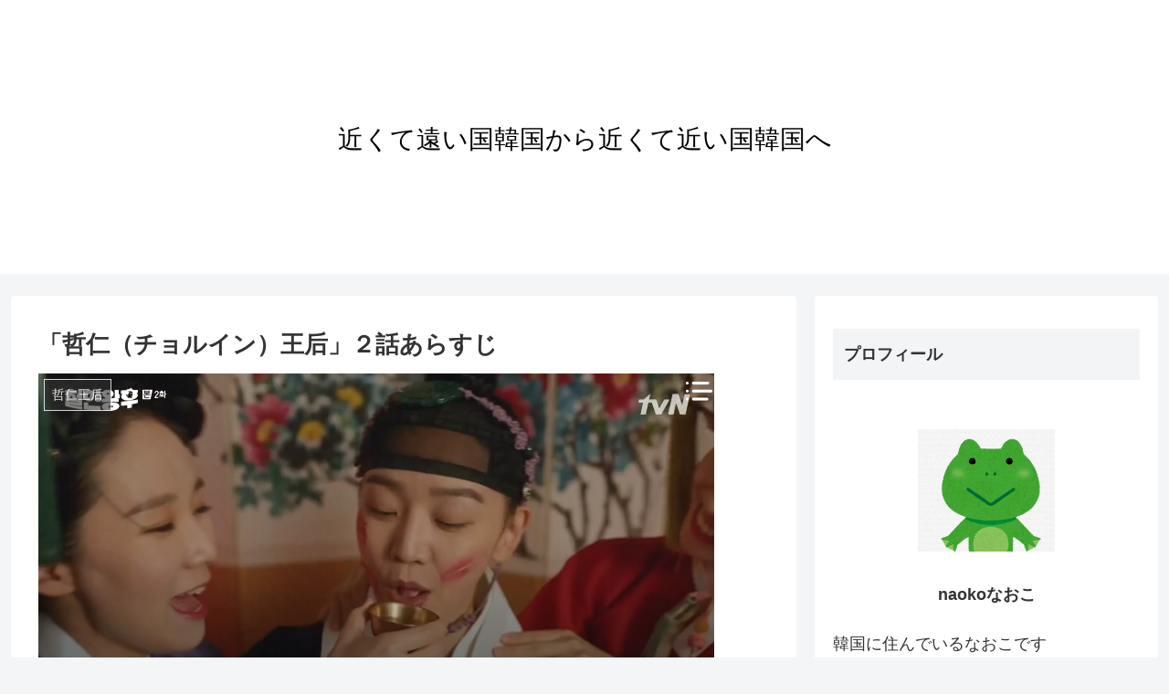

--- FILE ---
content_type: text/html; charset=UTF-8
request_url: https://kimmo77.com/12200/
body_size: 18127
content:
<!doctype html>
<html lang="ja">

<head>
    <!-- Global site tag (gtag.js) - Google Analytics -->
  <script async src="https://www.googletagmanager.com/gtag/js?id=UA-144345392-1 "></script>
  <script>
    window.dataLayer = window.dataLayer || [];
    function gtag(){dataLayer.push(arguments);}
    gtag('js', new Date());

    gtag('config', 'UA-144345392-1 ');
  </script>
  <!-- /Global site tag (gtag.js) - Google Analytics -->
  
  <!-- Other Analytics -->
<script async src="https://pagead2.googlesyndication.com/pagead/js/adsbygoogle.js"></script>
<script>
     (adsbygoogle = window.adsbygoogle || []).push({
          google_ad_client: "ca-pub-1507867303014087",
          enable_page_level_ads: true
     });
</script>
<!-- /Other Analytics -->
<meta charset="utf-8">

<meta http-equiv="X-UA-Compatible" content="IE=edge">

<meta name="HandheldFriendly" content="True">
<meta name="MobileOptimized" content="320">
<meta name="viewport" content="width=device-width, initial-scale=1.0, viewport-fit=cover"/>



<title>「哲仁（チョルイン）王后」２話あらすじ  |  近くて遠い国韓国から近くて近い国韓国へ</title>
<link rel='dns-prefetch' href='//ajax.googleapis.com' />
<link rel='dns-prefetch' href='//cdnjs.cloudflare.com' />
<link rel='dns-prefetch' href='//s.w.org' />
<link rel="alternate" type="application/rss+xml" title="近くて遠い国韓国から近くて近い国韓国へ &raquo; フィード" href="https://kimmo77.com/feed/" />
<link rel="alternate" type="application/rss+xml" title="近くて遠い国韓国から近くて近い国韓国へ &raquo; コメントフィード" href="https://kimmo77.com/comments/feed/" />
<link rel="alternate" type="application/rss+xml" title="近くて遠い国韓国から近くて近い国韓国へ &raquo; 「哲仁（チョルイン）王后」２話あらすじ のコメントのフィード" href="https://kimmo77.com/12200/feed/" />
<link rel='stylesheet' id='cocoon-style-css'  href='https://kimmo77.com/wp-content/themes/cocoon-master/style.css?ver=5.2.21&#038;fver=20190807111415' media='all' />
<link rel='stylesheet' id='cocoon-keyframes-css'  href='https://kimmo77.com/wp-content/themes/cocoon-master/keyframes.css?ver=5.2.21&#038;fver=20190807111415' media='all' />
<link rel='stylesheet' id='font-awesome-style-css'  href='https://kimmo77.com/wp-content/themes/cocoon-master/webfonts/fontawesome/css/font-awesome.min.css?ver=5.2.21&#038;fver=20190807111415' media='all' />
<link rel='stylesheet' id='icomoon-style-css'  href='https://kimmo77.com/wp-content/themes/cocoon-master/webfonts/icomoon/style.css?ver=5.2.21&#038;fver=20190807111415' media='all' />
<link rel='stylesheet' id='baguettebox-style-css'  href='https://kimmo77.com/wp-content/themes/cocoon-master/plugins/baguettebox/dist/baguetteBox.min.css?ver=5.2.21&#038;fver=20190807111415' media='all' />
<link rel='stylesheet' id='slick-theme-style-css'  href='https://kimmo77.com/wp-content/themes/cocoon-master/plugins/slick/slick-theme.css?ver=5.2.21&#038;fver=20190807111415' media='all' />
<link rel='stylesheet' id='cocoon-skin-style-css'  href='http://kimmo77.com/wp-content/themes/cocoon-master/skins/skin-ganchan02/style.css?ver=5.2.21' media='all' />
<style id='cocoon-skin-style-inline-css'>
@media screen and (max-width:480px){.page-body{font-size:16px}}.header .header-in{min-height:300px}.header{background-image:url(http://kimmo77.com/wp-content/uploads/2019/06/ELL19613035_TP_V.jpg)}.header{background-color:#fff}.header,.header .site-name-text{color:#000}#navi .navi-in a:hover{background-color:rgba(255,255,255,.2)}.main{width:860px}.sidebar{width:376px}@media screen and (max-width:1260px){ .wrap{width:auto}.main,.sidebar,.sidebar-left .main,.sidebar-left .sidebar{margin:0 .5%}.main{width:67%}.sidebar{padding:10px;width:30%}.entry-card-thumb{width:38%}.entry-card-content{margin-left:40%}}body::after{content:url(https://kimmo77.com/wp-content/themes/cocoon-master/lib/analytics/access.php?post_id=12200&post_type=post);visibility:hidden;position:absolute;bottom:0;right:0;width:1px;height:1px;overflow:hidden}.logo-header img{width:33px;height:auto} .toc-checkbox{display:none}.toc-content{visibility:hidden;  height:0;opacity:.2;transition:all .5s ease-out}.toc-checkbox:checked~.toc-content{ visibility:visible;padding-top:.6em;height:100%;opacity:1}.toc-title::after{content:'[開く]';margin-left:.5em;cursor:pointer;font-size:.8em}.toc-title:hover::after{text-decoration:underline}.toc-checkbox:checked+.toc-title::after{content:'[閉じる]'}#respond{display:none}#navi .navi-in>ul>li{width:auto}#navi .navi-in>ul>li>a{padding:0 1.4em}.entry-content>*,.demo .entry-content p{line-height:1.8}.entry-content>*,.demo .entry-content p{margin-top:1.4em;margin-bottom:1.4em}.entry-content>.micro-top{margin-bottom:-1.54em}.entry-content>.micro-balloon{margin-bottom:-1.12em}.entry-content>.micro-bottom{margin-top:-1.54em}.entry-content>.micro-bottom.micro-balloon{margin-top:-1.12em;margin-bottom:1.4em}.blank-box.bb-key-color{border-color:#19448e}.iic-key-color li::before{color:#19448e}.blank-box.bb-tab.bb-key-color::before{background-color:#19448e}.tb-key-color .toggle-button{border:1px solid #19448e;background:#19448e;color:#fff}.tb-key-color .toggle-button::before{color:#ccc}.tb-key-color .toggle-checkbox:checked~.toggle-content{border-color:#19448e}.cb-key-color.caption-box{border-color:#19448e}.cb-key-color .caption-box-label{background-color:#19448e;color:#fff}.tcb-key-color .tab-caption-box-label{background-color:#19448e;color:#fff}.tcb-key-color .tab-caption-box-content{border-color:#19448e}.lb-key-color .label-box-content{border-color:#19448e}.mc-key-color{background-color:#19448e;color:#fff;border:0}.mc-key-color.micro-bottom::after{border-bottom-color:#19448e;border-top-color:transparent}.mc-key-color::before{border-top-color:transparent;border-bottom-color:transparent}.mc-key-color::after{border-top-color:#19448e}.btn-key-color,.btn-wrap.btn-wrap-key-color>a{background-color:#19448e}.has-text-color.has-key-color-color{color:#19448e}.has-background.has-key-color-background-color{background-color:#19448e}.article.page-body,body#tinymce.wp-editor{background-color:#fff}.article.page-body,.editor-post-title__block .editor-post-title__input,body#tinymce.wp-editor{color:#333}
</style>
<link rel='stylesheet' id='cocoon-child-style-css'  href='https://kimmo77.com/wp-content/themes/cocoon-child-master/style.css?ver=5.2.21&#038;fver=20190807111521' media='all' />
<link rel='stylesheet' id='cocoon-child-keyframes-css'  href='https://kimmo77.com/wp-content/themes/cocoon-child-master/keyframes.css?ver=5.2.21&#038;fver=20190807111521' media='all' />
<link rel='stylesheet' id='wp-block-library-css'  href='https://kimmo77.com/wp-includes/css/dist/block-library/style.min.css?ver=5.2.21&#038;fver=20210415035334' media='all' />
<link rel='shortlink' href='https://kimmo77.com/?p=12200' />
<!-- Cocoon site icon -->
<link rel="icon" href="https://kimmo77.com/wp-content/themes/cocoon-master/images/site-icon32x32.png" sizes="32x32" />
<link rel="icon" href="https://kimmo77.com/wp-content/themes/cocoon-master/images/site-icon192x192.png" sizes="192x192" />
<link rel="apple-touch-icon" href="https://kimmo77.com/wp-content/themes/cocoon-master/images/site-icon180x180.png" />
<meta name="msapplication-TileImage" content="https://kimmo77.com/wp-content/themes/cocoon-master/images/site-icon270x270.png" />
<!-- Cocoon canonical -->
<link rel="canonical" href="https://kimmo77.com/12200/">
<!-- Cocoon meta description -->
<meta name="description" content="しかしその夜、ソヨン（ボンファン）が 心配したようなことは起きず 哲宗は一人でふかふかの 3枚布団で眠った その横でソヨンは仕方なく 硬い床の上で眠った哲宗はいつも悪夢をみた その日も何者かに斬りつけられる夢をみたその次の日、ソヨンは大王王">
<!-- Cocoon meta keywords -->
<meta name="keywords" content="哲仁王后">
<!-- Cocoon JSON-LD -->
<script type="application/ld+json">
{
  "@context": "https://schema.org",
  "@type": "Article",
  "mainEntityOfPage":{
    "@type":"WebPage",
    "@id":"https://kimmo77.com/12200/"
  },
  "headline": "「哲仁（チョルイン）王后」２話あらすじ",
  "image": {
    "@type": "ImageObject",
    "url": "https://kimmo77.com/wp-content/uploads/2020/12/21o1.png",
    "width": 740,
    "height": 366
  },
  "datePublished": "2020-12-15T14:33:07+09:00",
  "dateModified": "2020-12-27T18:43:26+00:00",
  "author": {
    "@type": "Person",
    "name": "naokokim"
  },
  "publisher": {
    "@type": "Organization",
    "name": "近くて遠い国韓国から近くて近い国韓国へ",
    "logo": {
      "@type": "ImageObject",
      "url": "https://kimmo77.com/wp-content/themes/cocoon-master/images/no-amp-logo.png",
      "width": 206,
      "height": 60
    }
  },
  "description": "しかしその夜、ソヨン（ボンファン）が 心配したようなことは起きず 哲宗は一人でふかふかの 3枚布団で眠った その横でソヨンは仕方なく 硬い床の上で眠った哲宗はいつも悪夢をみた その日も何者かに斬りつけられる夢をみたその次の日、ソヨンは大王王…"
}
</script>

<!-- OGP -->
<meta property="og:type" content="article">
<meta property="og:description" content="しかしその夜、ソヨン（ボンファン）が 心配したようなことは起きず 哲宗は一人でふかふかの 3枚布団で眠った その横でソヨンは仕方なく 硬い床の上で眠った哲宗はいつも悪夢をみた その日も何者かに斬りつけられる夢をみたその次の日、ソヨンは大王王">
<meta property="og:title" content="「哲仁（チョルイン）王后」２話あらすじ">
<meta property="og:url" content="https://kimmo77.com/12200/">
<meta property="og:image" content="https://kimmo77.com/wp-content/uploads/2020/12/21o1.png">
<meta property="og:site_name" content="近くて遠い国韓国から近くて近い国韓国へ">
<meta property="og:locale" content="ja_JP">
<meta property="article:published_time" content="2020-12-15T14:33:07+09:00" />
<meta property="article:modified_time" content="2020-12-27T18:43:26+00:00" />
<meta property="article:section" content="哲仁王后">
<meta property="article:tag" content="哲仁王后2話">
<meta property="article:tag" content="哲仁王后2話あらすじ">
<meta property="article:tag" content="韓国ドラマ哲仁王后">
<!-- /OGP -->

<!-- Twitter Card -->
<meta name="twitter:card" content="summary_large_image">
<meta name="twitter:description" content="しかしその夜、ソヨン（ボンファン）が 心配したようなことは起きず 哲宗は一人でふかふかの 3枚布団で眠った その横でソヨンは仕方なく 硬い床の上で眠った哲宗はいつも悪夢をみた その日も何者かに斬りつけられる夢をみたその次の日、ソヨンは大王王">
<meta name="twitter:title" content="「哲仁（チョルイン）王后」２話あらすじ">
<meta name="twitter:url" content="https://kimmo77.com/12200/">
<meta name="twitter:image" content="https://kimmo77.com/wp-content/uploads/2020/12/21o1.png">
<meta name="twitter:domain" content="kimmo77.com">
<!-- /Twitter Card -->



<script>
	// document.addEventListener('DOMContentLoaded', function() {
	// 	if ('serviceWorker' in navigator) {
	// 		navigator.serviceWorker.getRegistration()
	// 			.then(registration => {
	// 				registration.unregister();
	// 		})
	// 	}
	// }, false);
</script>


</head>

<body class="post-template-default single single-post postid-12200 single-format-standard public-page page-body categoryid-1389 tagid-1393 tagid-1394 tagid-1390 ff-yu-gothic fz-18px fw-400 hlt-center-logo-wrap ect-entry-card-wrap rect-entry-card-wrap no-scrollable-sidebar no-scrollable-main sidebar-right mblt-header-mobile-buttons scrollable-mobile-buttons author-admin no-mobile-sidebar no-sp-snippet" itemscope itemtype="https://schema.org/WebPage">


<!-- Other Analytics -->
<!-- Global site tag (gtag.js) - Google Analytics -->
<script async src="https://www.googletagmanager.com/gtag/js?id=UA-144345392-1"></script>
<script>
  window.dataLayer = window.dataLayer || [];
  function gtag(){dataLayer.push(arguments);}
  gtag('js', new Date());

  gtag('config', 'UA-144345392-1');
</script>

<!-- /Other Analytics -->




<div id="container" class="container cf">
  
<div id="header-container" class="header-container">
  <div class="header-container-in hlt-center-logo-top-menu">
    <header id="header" class="header cf" itemscope itemtype="https://schema.org/WPHeader">

      <div id="header-in" class="header-in wrap cf" itemscope itemtype="https://schema.org/WebSite">

        
<div class="tagline" itemprop="alternativeHeadline"></div>

        
        <div class="logo logo-header logo-text"><a href="https://kimmo77.com" class="site-name site-name-text-link" itemprop="url"><span class="site-name-text" itemprop="name about">近くて遠い国韓国から近くて近い国韓国へ</span></a></div>
        
        
      </div>

    </header>

    <!-- Navigation -->
<nav id="navi" class="navi cf" itemscope itemtype="https://schema.org/SiteNavigationElement">
  <div id="navi-in" class="navi-in wrap cf">
          </div><!-- /#navi-in -->
</nav>
<!-- /Navigation -->
  </div><!-- /.header-container-in -->
</div><!-- /.header-container -->

  
  

  
  
  
  
  
  <div id="content" class="content cf">

    <div id="content-in" class="content-in wrap">

        <main id="main" class="main" itemscope itemtype="https://schema.org/Blog">



<article id="post-12200" class="article post-12200 post type-post status-publish format-standard has-post-thumbnail hentry category-1389-post tag-1393-post tag-1394-post tag-1390-post" itemscope="itemscope" itemprop="blogPost" itemtype="https://schema.org/BlogPosting">
  
      
      
      <header class="article-header entry-header">
        <h1 class="entry-title" itemprop="headline">
          「哲仁（チョルイン）王后」２話あらすじ        </h1>

        
        
        <div class="eye-catch-wrap">
<figure class="eye-catch" itemprop="image" itemscope itemtype="https://schema.org/ImageObject">
  <img width="740" height="366" src="https://kimmo77.com/wp-content/uploads/2020/12/21o1.png" class="attachment-740x366 size-740x366 eye-catch-image wp-post-image" alt="" srcset="https://kimmo77.com/wp-content/uploads/2020/12/21o1.png 740w, https://kimmo77.com/wp-content/uploads/2020/12/21o1-300x148.png 300w" sizes="(max-width: 740px) 100vw, 740px" />  <meta itemprop="url" content="https://kimmo77.com/wp-content/uploads/2020/12/21o1.png">
  <meta itemprop="width" content="740">
  <meta itemprop="height" content="366">
  <span class="cat-label cat-label-1389">哲仁王后</span></figure>
</div>

        

        <div class="date-tags">
  <span class="post-update"><time class="entry-date date updated" datetime="2020-12-27T18:43:26+00:00" itemprop="dateModified">2020.12.27</time></span><span class="post-date"><time class="entry-date date published" datetime="2020-12-15T14:33:07+09:00" itemprop="datePublished">2020.12.15</time></span>
  </div>

        
         
        
        
      </header>

      <div class="entry-content cf" itemprop="mainEntityOfPage">
      
<figure class="wp-block-image"><img src="http://kimmo77.com/wp-content/uploads/2020/12/21u3.png" alt="" class="wp-image-12201" srcset="https://kimmo77.com/wp-content/uploads/2020/12/21u3.png 742w, https://kimmo77.com/wp-content/uploads/2020/12/21u3-300x149.png 300w" sizes="(max-width: 742px) 100vw, 742px" /></figure>



<p>しかしその夜、ソヨン（ボンファン）が<br> 心配したようなことは起きず<br> 哲宗は一人でふかふかの<br> 3枚布団で眠った<br> その横でソヨンは仕方なく<br> 硬い床の上で眠った</p>



<figure class="wp-block-image"><img src="http://kimmo77.com/wp-content/uploads/2020/12/21u4.png" alt="" class="wp-image-12202" srcset="https://kimmo77.com/wp-content/uploads/2020/12/21u4.png 744w, https://kimmo77.com/wp-content/uploads/2020/12/21u4-300x148.png 300w" sizes="(max-width: 744px) 100vw, 744px" /></figure>



<figure class="wp-block-image"><img src="http://kimmo77.com/wp-content/uploads/2020/12/21u5.png" alt="" class="wp-image-12203" srcset="https://kimmo77.com/wp-content/uploads/2020/12/21u5.png 745w, https://kimmo77.com/wp-content/uploads/2020/12/21u5-300x146.png 300w" sizes="(max-width: 745px) 100vw, 745px" /></figure>



<p>哲宗はいつも悪夢をみた<br> その日も何者かに斬りつけられる夢をみた</p>



<figure class="wp-block-image"><img src="http://kimmo77.com/wp-content/uploads/2020/12/21u6.png" alt="" class="wp-image-12205" srcset="https://kimmo77.com/wp-content/uploads/2020/12/21u6.png 743w, https://kimmo77.com/wp-content/uploads/2020/12/21u6-300x145.png 300w" sizes="(max-width: 743px) 100vw, 743px" /></figure>



<figure class="wp-block-image"><img src="http://kimmo77.com/wp-content/uploads/2020/12/21u7.png" alt="" class="wp-image-12206" srcset="https://kimmo77.com/wp-content/uploads/2020/12/21u7.png 741w, https://kimmo77.com/wp-content/uploads/2020/12/21u7-300x146.png 300w" sizes="(max-width: 741px) 100vw, 741px" /></figure>



<p>その次の日、ソヨンは大王王妃（スウォン王后）と<br> 王妃（チョ大妃）に挨拶に行く途中で<br> ファジョンに会った<br> ソヨンはファジョンがあまりにも美しいので<br> 男としてアタックしてみた<br> しかし、ファジョンにとってソヨンの<br> 存在は好ましくない存在であり<br> そんなソヨンが突然<br> 「私はあなたのことが気に入った<br> これから仲良くしていこう」といつもとは<br> 全く違う態度をとってきたので驚いた<br> 「私に対する方法をお変えになったのですか<br> お蔭で宮がどのような所なのか<br> よくわかりました<br> これで宮に入宮するという実感が感じられます」と<br> 冷たく言った</p>



<figure class="wp-block-image"><img src="http://kimmo77.com/wp-content/uploads/2020/12/21u9.png" alt="" class="wp-image-12208" srcset="https://kimmo77.com/wp-content/uploads/2020/12/21u9.png 744w, https://kimmo77.com/wp-content/uploads/2020/12/21u9-300x146.png 300w" sizes="(max-width: 744px) 100vw, 744px" /></figure>



<figure class="wp-block-image"><img src="http://kimmo77.com/wp-content/uploads/2020/12/21u10.png" alt="" class="wp-image-12209" srcset="https://kimmo77.com/wp-content/uploads/2020/12/21u10.png 744w, https://kimmo77.com/wp-content/uploads/2020/12/21u10-300x147.png 300w" sizes="(max-width: 744px) 100vw, 744px" /></figure>



<figure class="wp-block-image"><img src="http://kimmo77.com/wp-content/uploads/2020/12/21u8.png" alt="" class="wp-image-12210" srcset="https://kimmo77.com/wp-content/uploads/2020/12/21u8.png 743w, https://kimmo77.com/wp-content/uploads/2020/12/21u8-300x147.png 300w" sizes="(max-width: 743px) 100vw, 743px" /></figure>



<p>その後、ソヨンは大王王妃（スウォン王后）と<br> 王妃（チョ大妃）に挨拶した<br> 二人の間の見えない敵対関係を感じ<br> ひやひやするボンファンだった</p>



<figure class="wp-block-image"><img src="http://kimmo77.com/wp-content/uploads/2020/12/21i1.png" alt="" class="wp-image-12212" srcset="https://kimmo77.com/wp-content/uploads/2020/12/21i1.png 739w, https://kimmo77.com/wp-content/uploads/2020/12/21i1-300x145.png 300w" sizes="(max-width: 739px) 100vw, 739px" /></figure>



<figure class="wp-block-image"><img src="http://kimmo77.com/wp-content/uploads/2020/12/21i3.png" alt="" class="wp-image-12213" srcset="https://kimmo77.com/wp-content/uploads/2020/12/21i3.png 738w, https://kimmo77.com/wp-content/uploads/2020/12/21i3-300x149.png 300w" sizes="(max-width: 738px) 100vw, 738px" /></figure>



<figure class="wp-block-image"><img src="http://kimmo77.com/wp-content/uploads/2020/12/21i2.png" alt="" class="wp-image-12214" srcset="https://kimmo77.com/wp-content/uploads/2020/12/21i2.png 738w, https://kimmo77.com/wp-content/uploads/2020/12/21i2-300x147.png 300w" sizes="(max-width: 738px) 100vw, 738px" /></figure>



<p>その後、ソヨンは哲宗と共に<br> 大臣たちから婚姻後、祝いの言葉を受け取った<br> その場で訓錬都監（フンリョンドガム）の大将<br> キム・ジャグンが哲宗を守る禁衛大將に<br> ソヨンの父であるキム・ムングンを任命したら<br> どうかと提案した<br> 哲宗は現在、自分の兄がその位置にいるため<br> 急には変えることはできないと<br> 抵抗したが、ジャグンとスウォン王后の<br> 前では強く断ることはできなかった<br> しかし、内心は非常に悔しい思いで一杯だった</p>



<figure class="wp-block-image"><img src="http://kimmo77.com/wp-content/uploads/2020/12/21i4.png" alt="" class="wp-image-12215" srcset="https://kimmo77.com/wp-content/uploads/2020/12/21i4.png 748w, https://kimmo77.com/wp-content/uploads/2020/12/21i4-300x146.png 300w" sizes="(max-width: 748px) 100vw, 748px" /></figure>



<p>実は哲宗は昼の顔と夜の顔を持つ王だった<br> 昼は自分では判断できない操り人形のように<br> しているが、実は大きな計画を立て<br> 夜に誰にもわからないように活動していたのだった<br> ソヨンとの初夜の夜もある家の秘密金庫に<br> 探している物を忍びの姿で探索しに<br> 行っていたのだった</p>



<figure class="wp-block-image"><img src="http://kimmo77.com/wp-content/uploads/2020/12/21i5.png" alt="" class="wp-image-12217" srcset="https://kimmo77.com/wp-content/uploads/2020/12/21i5.png 742w, https://kimmo77.com/wp-content/uploads/2020/12/21i5-300x147.png 300w" sizes="(max-width: 742px) 100vw, 742px" /></figure>



<figure class="wp-block-image"><img src="http://kimmo77.com/wp-content/uploads/2020/12/21i6.png" alt="" class="wp-image-12218" srcset="https://kimmo77.com/wp-content/uploads/2020/12/21i6.png 743w, https://kimmo77.com/wp-content/uploads/2020/12/21i6-300x148.png 300w" sizes="(max-width: 743px) 100vw, 743px" /></figure>



<p>その後、ソヨンは礼儀作法の授業を受けた<br> その時突然、胸が痛み始めた<br> そしてソヨンの思いがボンファンに伝わった<br> そしてソヨンを見る哲宗の視線も思い出した<br> 「この女（ソヨン）は哲宗のことが好きなんだ<br> しかし、哲宗はあの視線・・・嫌いな感情以上に<br> そうだ、最初から哲宗はこの女（ソヨン）とは<br> 初夜の晩を一緒に過ごそうとは<br> していなかったんだ」と悟り、ボンファンは<br> その夜、何もなかったことを喜んだ</p>



<figure class="wp-block-image"><img src="http://kimmo77.com/wp-content/uploads/2020/12/21i7.png" alt="" class="wp-image-12220" srcset="https://kimmo77.com/wp-content/uploads/2020/12/21i7.png 753w, https://kimmo77.com/wp-content/uploads/2020/12/21i7-300x143.png 300w" sizes="(max-width: 753px) 100vw, 753px" /></figure>



<figure class="wp-block-image"><img src="http://kimmo77.com/wp-content/uploads/2020/12/21i8.png" alt="" class="wp-image-12221" srcset="https://kimmo77.com/wp-content/uploads/2020/12/21i8.png 739w, https://kimmo77.com/wp-content/uploads/2020/12/21i8-300x147.png 300w" sizes="(max-width: 739px) 100vw, 739px" /></figure>



<p>それを知ったボンファンは<br> 哲宗はこの女（ソヨン）のことは<br> 愛していないとわかったので<br> ソヨンは哲宗に<br> 「お願いがあるんだけど<br> これから私たち、<br> お互いにノータッチでいきましょう<br> ノータッチっていうのは各々が幸せに楽しく暮らそう<br> といういい意味だから<br> 例えば、周りには私たちが合夜すると言って<br> そちらは後宮（ファジン）と幸せになって<br> 私はここで幸せになる<br> だから俺私達、ノータッチの関係になりましょう」と<br> 提案した<br> その意味をわかったのか哲宗はその部屋を<br> 出て行った</p>



<figure class="wp-block-image"><img src="http://kimmo77.com/wp-content/uploads/2020/12/21i10.png" alt="" class="wp-image-12223" srcset="https://kimmo77.com/wp-content/uploads/2020/12/21i10.png 739w, https://kimmo77.com/wp-content/uploads/2020/12/21i10-300x146.png 300w" sizes="(max-width: 739px) 100vw, 739px" /></figure>



<figure class="wp-block-image"><img src="http://kimmo77.com/wp-content/uploads/2020/12/21i9.png" alt="" class="wp-image-12222" srcset="https://kimmo77.com/wp-content/uploads/2020/12/21i9.png 742w, https://kimmo77.com/wp-content/uploads/2020/12/21i9-300x144.png 300w" sizes="(max-width: 742px) 100vw, 742px" /></figure>



<p>そしてその夜、ソヨンは<br> 男装し、町に遊びに行こうとした<br> その時、召使いのホンヨンから自分と入れ替わった<br> キム・ソヨンという女性がどのように宮で<br> 生きてきたか聞いた<br> ソヨンは少しでも自分に気に入らないことが<br> あるとそれを指摘し、<br> 宮人たちに罰を与えて来たので<br> 宮内ではソヨンを「魔女」と<br> 呼んでいたことを聞いた<br> しかしホンヨンは<br> 「みんなママの本当のお人柄を知らないからです<br> 私はわかります<br> 私は幼い頃からずっとママに仕えて来たのですから<br> 本当のママは心が優しくて、親切で<br> 賢く、一度決めたことは最後まで必ず<br> やり遂げる素敵な方です」と言った<br> それを聞いたボンファンは<br> 「この女も寂しいだけの女じゃないな<br> こんなにわかってくれる人がいて」と独り言を言い<br> 「お前の為にも今夜、<br> 必ずばれないようにするから」と意味深な<br> ことを言い、宮を出た</p>



<figure class="wp-block-image"><img src="http://kimmo77.com/wp-content/uploads/2020/12/21o1.png" alt="" class="wp-image-12225" srcset="https://kimmo77.com/wp-content/uploads/2020/12/21o1.png 740w, https://kimmo77.com/wp-content/uploads/2020/12/21o1-300x148.png 300w" sizes="(max-width: 740px) 100vw, 740px" /></figure>



<p>宮を出たボンファンは妓性房に行き<br> 妓性たちと楽しい時間を過ごした</p>



<figure class="wp-block-image"><img src="http://kimmo77.com/wp-content/uploads/2020/12/21o2.png" alt="" class="wp-image-12227" srcset="https://kimmo77.com/wp-content/uploads/2020/12/21o2.png 734w, https://kimmo77.com/wp-content/uploads/2020/12/21o2-300x147.png 300w" sizes="(max-width: 734px) 100vw, 734px" /></figure>



<figure class="wp-block-image"><img src="http://kimmo77.com/wp-content/uploads/2020/12/21o3.png" alt="" class="wp-image-12228" srcset="https://kimmo77.com/wp-content/uploads/2020/12/21o3.png 744w, https://kimmo77.com/wp-content/uploads/2020/12/21o3-300x145.png 300w" sizes="(max-width: 744px) 100vw, 744px" /></figure>



<p>その頃、同じ妓性房に哲宗と同じ志を持つ<br> 哲宗の兄で禁衛大将のヨンピョン君と<br> 哲宗の友人ホン・ビョルカムがいた<br> 彼らはソヨンの実家であり<br> その当時、権力を握っていた、安東金氏<br> （アンドンキム氏）の不正を<br> 暴こうとしていたのだった</p>



<figure class="wp-block-image"><img src="http://kimmo77.com/wp-content/uploads/2020/12/21o4.png" alt="" class="wp-image-12230" srcset="https://kimmo77.com/wp-content/uploads/2020/12/21o4.png 742w, https://kimmo77.com/wp-content/uploads/2020/12/21o4-300x146.png 300w" sizes="(max-width: 742px) 100vw, 742px" /></figure>



<p>その部屋に酒に酔い、部屋を<br> 間違えてソヨンが入って来た</p>



<figure class="wp-block-image"><img src="http://kimmo77.com/wp-content/uploads/2020/12/21o5.png" alt="" class="wp-image-12232" srcset="https://kimmo77.com/wp-content/uploads/2020/12/21o5.png 736w, https://kimmo77.com/wp-content/uploads/2020/12/21o5-300x149.png 300w" sizes="(max-width: 736px) 100vw, 736px" /></figure>



<figure class="wp-block-image"><img src="http://kimmo77.com/wp-content/uploads/2020/12/21o7.png" alt="" class="wp-image-12233" srcset="https://kimmo77.com/wp-content/uploads/2020/12/21o7.png 737w, https://kimmo77.com/wp-content/uploads/2020/12/21o7-300x145.png 300w" sizes="(max-width: 737px) 100vw, 737px" /></figure>



<figure class="wp-block-image"><img src="http://kimmo77.com/wp-content/uploads/2020/12/21o6.png" alt="" class="wp-image-12234" srcset="https://kimmo77.com/wp-content/uploads/2020/12/21o6.png 734w, https://kimmo77.com/wp-content/uploads/2020/12/21o6-300x147.png 300w" sizes="(max-width: 734px) 100vw, 734px" /></figure>



<p>それを見た哲宗はソヨンが自分たちを<br> 探りに来たのだと思い<br> ソヨンを追いかけ、殺そうとした</p>



<figure class="wp-block-embed-youtube wp-block-embed is-type-video is-provider-youtube wp-embed-aspect-16-9 wp-has-aspect-ratio"><div class="wp-block-embed__wrapper">
<div class="video-container"><div class='video-click video' data-iframe='&lt;iframe title=&quot;2화#하이라이트#조선에서 충공깽을 외치는 신혜선X낮져밤져 인척 하는 낮이밤이 김정현의 요상한 신혼생활ZIP#철인왕후 | Mr. Queen EP.2&quot; width=&quot;1256&quot; height=&quot;707&quot;   src=&quot;https://www.youtube.com/embed/Mc3R46dPvmU?list=PLdyB3s37qpTMdl7NWEeflt_sBAWmNeuOX&amp;rel=0&amp;autoplay=1&quot; frameborder=&quot;0&quot; allow=&quot;accelerometer; autoplay; clipboard-write; encrypted-media; gyroscope; picture-in-picture&quot; allowfullscreen&gt;&lt;/iframe&gt;' style='position:relative;background: url(https://i.ytimg.com/vi/kdXX_f8f7B0/hqdefault.jpg) no-repeat scroll center center / cover' ><div class='video-title-grad'><div class='video-title-text'>[6화 예고] 신혜선, 영혼 컴백 대작전 직전 날아든 김정현의 고백?!#철인왕후 | Mr. Queen EP.5</div></div><div class='video-play'></div></div></div>
</div></figure>
      </div>

      
      <footer class="article-footer entry-footer">

        
        
        
        
<div class="entry-categories-tags ctdt-one-row">
  <div class="entry-categories"><a class="cat-link cat-link-1389" href="https://kimmo77.com/category/%e9%9f%93%e5%9b%bd%e3%83%89%e3%83%a9%e3%83%9e%e3%81%82%e3%82%89%e3%81%99%e3%81%98/%e5%93%b2%e4%bb%81%e7%8e%8b%e5%90%8e/">哲仁王后</a></div>
  <div class="entry-tags"><a class="tag-link tag-link-1393 border-element" href="https://kimmo77.com/tag/%e5%93%b2%e4%bb%81%e7%8e%8b%e5%90%8e2%e8%a9%b1/">哲仁王后2話</a><a class="tag-link tag-link-1394 border-element" href="https://kimmo77.com/tag/%e5%93%b2%e4%bb%81%e7%8e%8b%e5%90%8e2%e8%a9%b1%e3%81%82%e3%82%89%e3%81%99%e3%81%98/">哲仁王后2話あらすじ</a><a class="tag-link tag-link-1390 border-element" href="https://kimmo77.com/tag/%e9%9f%93%e5%9b%bd%e3%83%89%e3%83%a9%e3%83%9e%e5%93%b2%e4%bb%81%e7%8e%8b%e5%90%8e/">韓国ドラマ哲仁王后</a></div>
</div>

        <div class="ad-area no-icon ad-content-bottom ad-auto ad-label-visible cf" itemscope itemtype="https://schema.org/WPAdBlock">
  <div class="ad-label" itemprop="name">スポンサーリンク</div>
  <div class="ad-wrap">
    <div class="ad-responsive ad-usual"><!-- レスポンシブコード -->
<ins class="adsbygoogle"
     style="display:block"
     data-ad-client="ca-pub-1507867303014087"
     data-ad-slot="6782389486"
     data-ad-format="auto"></ins>
<script>
(adsbygoogle = window.adsbygoogle || []).push({});
</script></div>
          </div>

</div>

        
        
        
        <div class="sns-share ss-col-3 bc-brand-color sbc-hide ss-bottom">
      <div class="sns-share-message">シェアする</div>
  
  <div class="sns-share-buttons sns-buttons">
          <a href="https://twitter.com/intent/tweet?text=%E3%80%8C%E5%93%B2%E4%BB%81%EF%BC%88%E3%83%81%E3%83%A7%E3%83%AB%E3%82%A4%E3%83%B3%EF%BC%89%E7%8E%8B%E5%90%8E%E3%80%8D%EF%BC%92%E8%A9%B1%E3%81%82%E3%82%89%E3%81%99%E3%81%98&amp;url=https%3A%2F%2Fkimmo77.com%2F12200%2F" class="share-button twitter-button twitter-share-button-sq" target="_blank" rel="nofollow noopener noreferrer"><span class="social-icon icon-twitter"></span><span class="button-caption">Twitter</span><span class="share-count twitter-share-count"></span></a>
    
          <a href="//www.facebook.com/sharer/sharer.php?u=https%3A%2F%2Fkimmo77.com%2F12200%2F&amp;t=%E3%80%8C%E5%93%B2%E4%BB%81%EF%BC%88%E3%83%81%E3%83%A7%E3%83%AB%E3%82%A4%E3%83%B3%EF%BC%89%E7%8E%8B%E5%90%8E%E3%80%8D%EF%BC%92%E8%A9%B1%E3%81%82%E3%82%89%E3%81%99%E3%81%98" class="share-button facebook-button facebook-share-button-sq" target="_blank" rel="nofollow noopener noreferrer"><span class="social-icon icon-facebook"></span><span class="button-caption">Facebook</span><span class="share-count facebook-share-count"></span></a>
    
          <a href="//b.hatena.ne.jp/entry/s/kimmo77.com/12200/" class="share-button hatebu-button hatena-bookmark-button hatebu-share-button-sq" data-hatena-bookmark-layout="simple" title="「哲仁（チョルイン）王后」２話あらすじ" target="_blank" rel="nofollow noopener noreferrer"><span class="social-icon icon-hatena"></span><span class="button-caption">はてブ</span><span class="share-count hatebu-share-count"></span></a>
    
    
          <a href="//getpocket.com/edit?url=https://kimmo77.com/12200/" class="share-button pocket-button pocket-share-button-sq" target="_blank" rel="nofollow noopener noreferrer"><span class="social-icon icon-pocket"></span><span class="button-caption">Pocket</span><span class="share-count pocket-share-count"></span></a>
    
          <a href="//timeline.line.me/social-plugin/share?url=https%3A%2F%2Fkimmo77.com%2F12200%2F" class="share-button line-button line-share-button-sq" target="_blank" rel="nofollow noopener noreferrer"><span class="social-icon icon-line"></span><span class="button-caption">LINE</span><span class="share-count line-share-count"></span></a>
    
    
    
          <a href="javascript:void(0)" class="share-button copy-button copy-share-button-sq" rel="nofollow noopener noreferrer" data-clipboard-text="「哲仁（チョルイン）王后」２話あらすじ https://kimmo77.com/12200/"><span class="social-icon icon-copy"></span><span class="button-caption">コピー</span><span class="share-count copy-share-count"></span></a>
    
  </div><!-- /.sns-share-buttons -->

</div><!-- /.sns-share -->

        
        
        
        
        <div class="footer-meta">
  <div class="author-info">
    <a href="https://kimmo77.com/author/naokokim/" class="author-link">
      <span class="post-author vcard author" itemprop="editor author creator copyrightHolder" itemscope itemtype="https://schema.org/Person">
        <span class="author-name fn" itemprop="name">なおこ</span>
      </span>
    </a>
  </div>
</div>

        <!-- publisher設定 -->
                <div class="publisher" itemprop="publisher" itemscope itemtype="https://schema.org/Organization">
            <div itemprop="logo" itemscope itemtype="https://schema.org/ImageObject">
              <img src="http://kimmo77.com/wp-content/themes/cocoon-master/images/no-amp-logo.png" width="600" height="60" alt="">
              <meta itemprop="url" content="http://kimmo77.com/wp-content/themes/cocoon-master/images/no-amp-logo.png">
              <meta itemprop="width" content="600">
              <meta itemprop="height" content="60">
            </div>
            <div itemprop="name">近くて遠い国韓国から近くて近い国韓国へ</div>
        </div>
      </footer>

    </article>


<div class="under-entry-content">

  
  <aside id="related-entries" class="related-entries rect-entry-card">
  <h2 class="related-entry-heading">
    <span class="related-entry-main-heading main-caption">
      関連記事    </span>
      </h2>
  <div class="related-list">
                 <a href="https://kimmo77.com/13076/" class="related-entry-card-wrap a-wrap border-element cf" title="「哲仁（チョンイル）王后」11話あらすじ">
<article class="related-entry-card e-card cf">

  <figure class="related-entry-card-thumb card-thumb e-card-thumb">
        <img width="160" height="90" src="https://kimmo77.com/wp-content/uploads/2021/01/23o9-160x90.png" class="related-entry-card-thumb-image card-thumb-image wp-post-image" alt="" srcset="https://kimmo77.com/wp-content/uploads/2021/01/23o9-160x90.png 160w, https://kimmo77.com/wp-content/uploads/2021/01/23o9-120x68.png 120w, https://kimmo77.com/wp-content/uploads/2021/01/23o9-320x180.png 320w" sizes="(max-width: 160px) 100vw, 160px" />        <span class="cat-label cat-label-1389">哲仁王后</span>  </figure><!-- /.related-entry-thumb -->

  <div class="related-entry-card-content card-content e-card-content">
    <h3 class="related-entry-card-title card-title e-card-title">
      「哲仁（チョンイル）王后」11話あらすじ    </h3>
        <div class="related-entry-card-snippet card-snippet e-card-snippet">
      








哲仁の心がソヨンによって 自分から少しずつ離れていくことを感じたファジンは チョ王妃に帳簿を渡し 「中殿を引きずり降ろしてください 私が住む悪夢の中へ」と 強い口調で言った











帳簿を手に入れたチョ王妃は...    </div>
        <div class="related-entry-card-meta card-meta e-card-meta">
      <div class="related-entry-card-info e-card-info">
                              </div>
    </div>

  </div><!-- /.related-entry-card-content -->



</article><!-- /.related-entry-card -->
</a><!-- /.related-entry-card-wrap -->
           <a href="https://kimmo77.com/12845/" class="related-entry-card-wrap a-wrap border-element cf" title="「哲仁（チョンイル）王后」9話あらすじ">
<article class="related-entry-card e-card cf">

  <figure class="related-entry-card-thumb card-thumb e-card-thumb">
        <img width="160" height="90" src="https://kimmo77.com/wp-content/uploads/2021/01/22c10-160x90.png" class="related-entry-card-thumb-image card-thumb-image wp-post-image" alt="" srcset="https://kimmo77.com/wp-content/uploads/2021/01/22c10-160x90.png 160w, https://kimmo77.com/wp-content/uploads/2021/01/22c10-120x68.png 120w, https://kimmo77.com/wp-content/uploads/2021/01/22c10-320x180.png 320w" sizes="(max-width: 160px) 100vw, 160px" />        <span class="cat-label cat-label-1389">哲仁王后</span>  </figure><!-- /.related-entry-thumb -->

  <div class="related-entry-card-content card-content e-card-content">
    <h3 class="related-entry-card-title card-title e-card-title">
      「哲仁（チョンイル）王后」9話あらすじ    </h3>
        <div class="related-entry-card-snippet card-snippet e-card-snippet">
      








哲宗はビョンインに怪しまれないように ソヨンにキスをした その後、皆が行った後も二人は熱いキスを 交わし続けたが、 その時、ボンファンの魂が戻ってきたので ボンファンは自分が哲宗と キスしていたことを知り、唇をぬぐい 「結...    </div>
        <div class="related-entry-card-meta card-meta e-card-meta">
      <div class="related-entry-card-info e-card-info">
                              </div>
    </div>

  </div><!-- /.related-entry-card-content -->



</article><!-- /.related-entry-card -->
</a><!-- /.related-entry-card-wrap -->
           <a href="https://kimmo77.com/13122/" class="related-entry-card-wrap a-wrap border-element cf" title="「哲仁（チョンイル）王后」1２話あらすじ">
<article class="related-entry-card e-card cf">

  <figure class="related-entry-card-thumb card-thumb e-card-thumb">
        <img width="160" height="90" src="https://kimmo77.com/wp-content/uploads/2021/01/23s8-160x90.png" class="related-entry-card-thumb-image card-thumb-image wp-post-image" alt="" srcset="https://kimmo77.com/wp-content/uploads/2021/01/23s8-160x90.png 160w, https://kimmo77.com/wp-content/uploads/2021/01/23s8-120x68.png 120w, https://kimmo77.com/wp-content/uploads/2021/01/23s8-320x180.png 320w" sizes="(max-width: 160px) 100vw, 160px" />        <span class="cat-label cat-label-1389">哲仁王后</span>  </figure><!-- /.related-entry-thumb -->

  <div class="related-entry-card-content card-content e-card-content">
    <h3 class="related-entry-card-title card-title e-card-title">
      「哲仁（チョンイル）王后」1２話あらすじ    </h3>
        <div class="related-entry-card-snippet card-snippet e-card-snippet">
      












哲宗はビョンインとの戦いで勝ち 「これでわかったか この宮の主人が誰なのか この位置をきちんと覚えておくように」と言って その場を立ち去った ビョンインはそんな哲宗をにらみつけた











その頃、ファ...    </div>
        <div class="related-entry-card-meta card-meta e-card-meta">
      <div class="related-entry-card-info e-card-info">
                              </div>
    </div>

  </div><!-- /.related-entry-card-content -->



</article><!-- /.related-entry-card -->
</a><!-- /.related-entry-card-wrap -->
           <a href="https://kimmo77.com/12362/" class="related-entry-card-wrap a-wrap border-element cf" title="「哲仁（チョルイン）王后」4話あらすじ">
<article class="related-entry-card e-card cf">

  <figure class="related-entry-card-thumb card-thumb e-card-thumb">
        <img width="160" height="90" src="https://kimmo77.com/wp-content/uploads/2020/12/21k5-160x90.png" class="related-entry-card-thumb-image card-thumb-image wp-post-image" alt="" srcset="https://kimmo77.com/wp-content/uploads/2020/12/21k5-160x90.png 160w, https://kimmo77.com/wp-content/uploads/2020/12/21k5-120x68.png 120w, https://kimmo77.com/wp-content/uploads/2020/12/21k5-320x180.png 320w" sizes="(max-width: 160px) 100vw, 160px" />        <span class="cat-label cat-label-1389">哲仁王后</span>  </figure><!-- /.related-entry-thumb -->

  <div class="related-entry-card-content card-content e-card-content">
    <h3 class="related-entry-card-title card-title e-card-title">
      「哲仁（チョルイン）王后」4話あらすじ    </h3>
        <div class="related-entry-card-snippet card-snippet e-card-snippet">
      








ソヨンは哲宗が 自分を襲撃してきた刺客だと知った その時、哲宗がソヨンのお茶に何かを入れた ソヨンはそれに気づき、哲宗に自分が飲むように 勧めた すると哲宗はそれを飲んだが ソヨンに口づけし、そのお茶をソヨンの口に入れた ...    </div>
        <div class="related-entry-card-meta card-meta e-card-meta">
      <div class="related-entry-card-info e-card-info">
                              </div>
    </div>

  </div><!-- /.related-entry-card-content -->



</article><!-- /.related-entry-card -->
</a><!-- /.related-entry-card-wrap -->
           <a href="https://kimmo77.com/12161/" class="related-entry-card-wrap a-wrap border-element cf" title="「哲仁（チョルイン）王后」1話あらすじ">
<article class="related-entry-card e-card cf">

  <figure class="related-entry-card-thumb card-thumb e-card-thumb">
        <img width="160" height="90" src="https://kimmo77.com/wp-content/uploads/2020/12/21y7-160x90.png" class="related-entry-card-thumb-image card-thumb-image wp-post-image" alt="" srcset="https://kimmo77.com/wp-content/uploads/2020/12/21y7-160x90.png 160w, https://kimmo77.com/wp-content/uploads/2020/12/21y7-120x68.png 120w, https://kimmo77.com/wp-content/uploads/2020/12/21y7-320x180.png 320w" sizes="(max-width: 160px) 100vw, 160px" />        <span class="cat-label cat-label-1389">哲仁王后</span>  </figure><!-- /.related-entry-thumb -->

  <div class="related-entry-card-content card-content e-card-content">
    <h3 class="related-entry-card-title card-title e-card-title">
      「哲仁（チョルイン）王后」1話あらすじ    </h3>
        <div class="related-entry-card-snippet card-snippet e-card-snippet">
      




韓国大統領府のシェフであり必要以上に自信満々で女好きのチャン・ボンファン







そんな彼がある日、ある事件で警察に追われ ホテルの窓からプールに落ちてしまった その時、韓服を着た女性が泳いできた ボンファンは「助けてくれ、...    </div>
        <div class="related-entry-card-meta card-meta e-card-meta">
      <div class="related-entry-card-info e-card-info">
                              </div>
    </div>

  </div><!-- /.related-entry-card-content -->



</article><!-- /.related-entry-card -->
</a><!-- /.related-entry-card-wrap -->
           <a href="https://kimmo77.com/13518/" class="related-entry-card-wrap a-wrap border-element cf" title="「哲仁（チョンイル）王后」15話あらすじ">
<article class="related-entry-card e-card cf">

  <figure class="related-entry-card-thumb card-thumb e-card-thumb">
        <img width="160" height="90" src="https://kimmo77.com/wp-content/uploads/2021/01/24o1-160x90.png" class="related-entry-card-thumb-image card-thumb-image wp-post-image" alt="" srcset="https://kimmo77.com/wp-content/uploads/2021/01/24o1-160x90.png 160w, https://kimmo77.com/wp-content/uploads/2021/01/24o1-120x68.png 120w, https://kimmo77.com/wp-content/uploads/2021/01/24o1-320x180.png 320w" sizes="(max-width: 160px) 100vw, 160px" />        <span class="cat-label cat-label-1389">哲仁王后</span>  </figure><!-- /.related-entry-thumb -->

  <div class="related-entry-card-content card-content e-card-content">
    <h3 class="related-entry-card-title card-title e-card-title">
      「哲仁（チョンイル）王后」15話あらすじ    </h3>
        <div class="related-entry-card-snippet card-snippet e-card-snippet">
      








哲宗の合図を悟ったソヨンはタミャンが 死んでいないことを確認した そして哲宗からタミャンが無事にハニャンを 離れ、母と一緒に住むことができるようにしたと 聞き、心から喜んだ







ビョンインは父ジャグンがソヨンを殺...    </div>
        <div class="related-entry-card-meta card-meta e-card-meta">
      <div class="related-entry-card-info e-card-info">
                              </div>
    </div>

  </div><!-- /.related-entry-card-content -->



</article><!-- /.related-entry-card -->
</a><!-- /.related-entry-card-wrap -->
    
      </div>
</aside>

  <div class="ad-area no-icon ad-below-related-posts ad-auto ad-label-visible cf" itemscope itemtype="https://schema.org/WPAdBlock">
  <div class="ad-label" itemprop="name">スポンサーリンク</div>
  <div class="ad-wrap">
    <div class="ad-responsive ad-usual"><!-- レスポンシブコード -->
<ins class="adsbygoogle"
     style="display:block"
     data-ad-client="ca-pub-1507867303014087"
     data-ad-slot="6782389486"
     data-ad-format="auto"></ins>
<script>
(adsbygoogle = window.adsbygoogle || []).push({});
</script></div>
          </div>

</div>

  
  <div id="pager-post-navi" class="pager-post-navi post-navi-default cf">
<a href="https://kimmo77.com/12161/" title="「哲仁（チョルイン）王后」1話あらすじ" class="prev-post a-wrap border-element cf">
        <figure class="prev-post-thumb card-thumb"><img width="120" height="68" src="https://kimmo77.com/wp-content/uploads/2020/12/21y7-120x68.png" class="attachment-thumb120 size-thumb120 wp-post-image" alt="" srcset="https://kimmo77.com/wp-content/uploads/2020/12/21y7-120x68.png 120w, https://kimmo77.com/wp-content/uploads/2020/12/21y7-160x90.png 160w, https://kimmo77.com/wp-content/uploads/2020/12/21y7-320x180.png 320w" sizes="(max-width: 120px) 100vw, 120px" /></figure>
        <div class="prev-post-title">「哲仁（チョルイン）王后」1話あらすじ</div></a><a href="https://kimmo77.com/12251/" title="チャン・ドンユンさん「朝鮮駆魔師」あらすじ＆キャスト" class="next-post a-wrap cf">
        <figure class="next-post-thumb card-thumb">
        <img width="120" height="68" src="https://kimmo77.com/wp-content/uploads/2021/03/26a7-120x68.png" class="attachment-thumb120 size-thumb120 wp-post-image" alt="" srcset="https://kimmo77.com/wp-content/uploads/2021/03/26a7-120x68.png 120w, https://kimmo77.com/wp-content/uploads/2021/03/26a7-160x90.png 160w, https://kimmo77.com/wp-content/uploads/2021/03/26a7-320x180.png 320w" sizes="(max-width: 120px) 100vw, 120px" /></figure>
<div class="next-post-title">チャン・ドンユンさん「朝鮮駆魔師」あらすじ＆キャスト</div></a></div><!-- /.pager-post-navi -->

  <!-- comment area -->
<div id="comment-area" class="comment-area">
  <section class="comment-list">
    <h2 id="comments" class="comment-title">
      コメント          </h2>

      </section>
  <aside class="comment-form">        <button id="comment-reply-btn" class="comment-btn key-btn">コメントを書き込む</button>
      	<div id="respond" class="comment-respond">
		<h3 id="reply-title" class="comment-reply-title">コメントをどうぞ <small><a rel="nofollow" id="cancel-comment-reply-link" href="/12200/#respond" style="display:none;">コメントをキャンセル</a></small></h3>			<form action="https://kimmo77.com/wp-comments-post.php" method="post" id="commentform" class="comment-form">
				<p class="comment-notes"><span id="email-notes">メールアドレスが公開されることはありません。</span></p><p class="comment-form-comment"><label for="comment">コメント</label> <textarea id="comment" name="comment" cols="45" rows="8" maxlength="65525" required="required"></textarea></p><p class="comment-form-author"><label for="author">名前</label> <input id="author" name="author" type="text" value="" size="30" maxlength="245" /></p>
<p class="comment-form-email"><label for="email">メール</label> <input id="email" name="email" type="text" value="" size="30" maxlength="100" aria-describedby="email-notes" /></p>
<p class="comment-form-url"><label for="url">サイト</label> <input id="url" name="url" type="text" value="" size="30" maxlength="200" /></p>
<p class="comment-form-cookies-consent"><input id="wp-comment-cookies-consent" name="wp-comment-cookies-consent" type="checkbox" value="yes" /><label for="wp-comment-cookies-consent">次回のコメントで使用するためブラウザーに自分の名前、メールアドレス、サイトを保存する。</label></p>
<p class="form-submit"><input name="submit" type="submit" id="submit" class="submit" value="コメントを送信" /> <input type='hidden' name='comment_post_ID' value='12200' id='comment_post_ID' />
<input type='hidden' name='comment_parent' id='comment_parent' value='0' />
</p><p class="tsa_param_field_tsa_" style="display:none;">email confirm<span class="required">*</span><input type="text" name="tsa_email_param_field___" id="tsa_email_param_field___" size="30" value="" />
	</p><p class="tsa_param_field_tsa_2" style="display:none;">post date<span class="required">*</span><input type="text" name="tsa_param_field_tsa_3" id="tsa_param_field_tsa_3" size="30" value="2026-01-21 13:42:37" />
	</p><p id="throwsSpamAway">日本語が含まれない投稿は無視されますのでご注意ください。（スパム対策）</p>			</form>
			</div><!-- #respond -->
	</aside></div><!-- /.comment area -->


  
  
</div>

<div id="breadcrumb" class="breadcrumb breadcrumb-category sbp-main-bottom" itemscope itemtype="https://schema.org/BreadcrumbList"><div class="breadcrumb-home" itemscope itemtype="https://schema.org/ListItem" itemprop="itemListElement"><span class="fa fa-home fa-fw"></span><a href="https://kimmo77.com" itemprop="item"><span itemprop="name">ホーム</span></a><meta itemprop="position" content="1" /><span class="sp"><span class="fa fa-angle-right"></span></span></div><div class="breadcrumb-item" itemscope itemtype="https://schema.org/ListItem" itemprop="itemListElement"><span class="fa fa-folder fa-fw"></span><a href="https://kimmo77.com/category/%e9%9f%93%e5%9b%bd%e3%83%89%e3%83%a9%e3%83%9e%e3%81%82%e3%82%89%e3%81%99%e3%81%98/" itemprop="item"><span itemprop="name">韓国ドラマあらすじ</span></a><meta itemprop="position" content="2" /><span class="sp"><span class="fa fa-angle-right"></span></span></div><div class="breadcrumb-item" itemscope itemtype="https://schema.org/ListItem" itemprop="itemListElement"><span class="fa fa-folder fa-fw"></span><a href="https://kimmo77.com/category/%e9%9f%93%e5%9b%bd%e3%83%89%e3%83%a9%e3%83%9e%e3%81%82%e3%82%89%e3%81%99%e3%81%98/%e5%93%b2%e4%bb%81%e7%8e%8b%e5%90%8e/" itemprop="item"><span itemprop="name">哲仁王后</span></a><meta itemprop="position" content="3" /></div></div><!-- /#breadcrumb -->

          </main>

        <div id="sidebar" class="sidebar nwa cf" role="complementary">

  
	<aside id="text-2" class="widget widget-sidebar widget-sidebar-standard widget_text"><h3 class="widget-sidebar-title widget-title">プロフィール</h3>			<div class="textwidget"><p><center><br />
<img alt="" class="profileimg" src=http://kimmo77.com/wp-content/uploads/2019/08/2u9.png width="150" height="150" /></center></p>
<p style="text-align: center;"><strong>naokoなおこ</strong></p>
<p>韓国に住んでいるなおこです<br />
このブログでは韓国ドラマや韓国の最新情報を<br />
お伝えします<br />
「近くて遠い国から近くて近い国」になるように<br />
懸け橋の役割ができたらと思っています<br />
韓国好きな方いつでも遊びに来てください</p>
</div>
		</aside><aside id="search-2" class="widget widget-sidebar widget-sidebar-standard widget_search"><form class="search-box input-box" method="get" action="https://kimmo77.com/">
  <input type="text" placeholder="サイト内を検索" name="s" class="search-edit" aria-label="input">
  <button type="submit" class="search-submit" role="button" aria-label="button"></button>
</form>
</aside><aside id="popular_entries-2" class="widget widget-sidebar widget-sidebar-standard widget_popular_entries"><h3 class="widget-sidebar-title widget-title">よく読まれている記事</h3>  <div class="popular-entry-cards widget-entry-cards no-icon cf">
    <a href="https://kimmo77.com/4918/" class="popular-entry-card-link a-wrap no-1" title="揀択～女人たちの戦争～９話　あらすじ">
    <div class="popular-entry-card widget-entry-card e-card cf">
      <figure class="popular-entry-card-thumb widget-entry-card-thumb card-thumb">
        <img width="120" height="68" src="https://kimmo77.com/wp-content/uploads/2020/01/1b7-120x68.png" class="attachment-thumb120 size-thumb120 wp-post-image" alt="" srcset="https://kimmo77.com/wp-content/uploads/2020/01/1b7-120x68.png 120w, https://kimmo77.com/wp-content/uploads/2020/01/1b7-160x90.png 160w, https://kimmo77.com/wp-content/uploads/2020/01/1b7-320x180.png 320w" sizes="(max-width: 120px) 100vw, 120px" />              </figure><!-- /.popular-entry-card-thumb -->

      <div class="popular-entry-card-content widget-entry-card-content card-content">
        <span class="popular-entry-card-title widget-entry-card-title card-title">揀択～女人たちの戦争～９話　あらすじ</span>
                                  <div class="popular-entry-card-date widget-entry-card-date display-none">
  <span class="popular-entry-card-post-date widget-entry-card-post-date post-date">2020.01.30</span></div>      </div><!-- /.popular-entry-content -->
          </div><!-- /.popular-entry-card -->
  </a><!-- /.popular-entry-card-link -->

    <a href="https://kimmo77.com/13877/" class="popular-entry-card-link a-wrap no-2" title="「哲仁（チョンイル）王后」20話最終回あらすじ">
    <div class="popular-entry-card widget-entry-card e-card cf">
      <figure class="popular-entry-card-thumb widget-entry-card-thumb card-thumb">
        <img width="120" height="68" src="https://kimmo77.com/wp-content/uploads/2021/02/25s4-120x68.png" class="attachment-thumb120 size-thumb120 wp-post-image" alt="" srcset="https://kimmo77.com/wp-content/uploads/2021/02/25s4-120x68.png 120w, https://kimmo77.com/wp-content/uploads/2021/02/25s4-160x90.png 160w, https://kimmo77.com/wp-content/uploads/2021/02/25s4-320x180.png 320w" sizes="(max-width: 120px) 100vw, 120px" />              </figure><!-- /.popular-entry-card-thumb -->

      <div class="popular-entry-card-content widget-entry-card-content card-content">
        <span class="popular-entry-card-title widget-entry-card-title card-title">「哲仁（チョンイル）王后」20話最終回あらすじ</span>
                                  <div class="popular-entry-card-date widget-entry-card-date display-none">
  <span class="popular-entry-card-post-date widget-entry-card-post-date post-date">2021.02.15</span></div>      </div><!-- /.popular-entry-content -->
          </div><!-- /.popular-entry-card -->
  </a><!-- /.popular-entry-card-link -->

    <a href="https://kimmo77.com/6849/" class="popular-entry-card-link a-wrap no-3" title="賢い医師生活 1話 あらすじ">
    <div class="popular-entry-card widget-entry-card e-card cf">
      <figure class="popular-entry-card-thumb widget-entry-card-thumb card-thumb">
        <img width="120" height="68" src="https://kimmo77.com/wp-content/uploads/2020/03/6k7-120x68.png" class="attachment-thumb120 size-thumb120 wp-post-image" alt="" srcset="https://kimmo77.com/wp-content/uploads/2020/03/6k7-120x68.png 120w, https://kimmo77.com/wp-content/uploads/2020/03/6k7-160x90.png 160w, https://kimmo77.com/wp-content/uploads/2020/03/6k7-320x180.png 320w" sizes="(max-width: 120px) 100vw, 120px" />              </figure><!-- /.popular-entry-card-thumb -->

      <div class="popular-entry-card-content widget-entry-card-content card-content">
        <span class="popular-entry-card-title widget-entry-card-title card-title">賢い医師生活 1話 あらすじ</span>
                                  <div class="popular-entry-card-date widget-entry-card-date display-none">
  <span class="popular-entry-card-post-date widget-entry-card-post-date post-date">2020.03.13</span><span class="popular-entry-card-update-date widget-entry-card-update-date post-update">2020.06.30</span></div>      </div><!-- /.popular-entry-content -->
          </div><!-- /.popular-entry-card -->
  </a><!-- /.popular-entry-card-link -->

    <a href="https://kimmo77.com/10575/" class="popular-entry-card-link a-wrap no-4" title="ジスさんドラマ「私がいちばんキレイだった時」あらすじ＆キャスト">
    <div class="popular-entry-card widget-entry-card e-card cf">
      <figure class="popular-entry-card-thumb widget-entry-card-thumb card-thumb">
        <img width="120" height="68" src="https://kimmo77.com/wp-content/uploads/2020/06/16j2-120x68.png" class="attachment-thumb120 size-thumb120 wp-post-image" alt="" srcset="https://kimmo77.com/wp-content/uploads/2020/06/16j2-120x68.png 120w, https://kimmo77.com/wp-content/uploads/2020/06/16j2-160x90.png 160w, https://kimmo77.com/wp-content/uploads/2020/06/16j2-320x180.png 320w" sizes="(max-width: 120px) 100vw, 120px" />              </figure><!-- /.popular-entry-card-thumb -->

      <div class="popular-entry-card-content widget-entry-card-content card-content">
        <span class="popular-entry-card-title widget-entry-card-title card-title">ジスさんドラマ「私がいちばんキレイだった時」あらすじ＆キャスト</span>
                                  <div class="popular-entry-card-date widget-entry-card-date display-none">
  <span class="popular-entry-card-post-date widget-entry-card-post-date post-date">2020.06.26</span><span class="popular-entry-card-update-date widget-entry-card-update-date post-update">2020.08.07</span></div>      </div><!-- /.popular-entry-content -->
          </div><!-- /.popular-entry-card -->
  </a><!-- /.popular-entry-card-link -->

    <a href="https://kimmo77.com/4146/" class="popular-entry-card-link a-wrap no-5" title="韓国ドラマ「マネーゲーム」あらすじ＆キャスト">
    <div class="popular-entry-card widget-entry-card e-card cf">
      <figure class="popular-entry-card-thumb widget-entry-card-thumb card-thumb">
        <img width="120" height="68" src="https://kimmo77.com/wp-content/uploads/2019/12/15w4-120x68.png" class="attachment-thumb120 size-thumb120 wp-post-image" alt="" srcset="https://kimmo77.com/wp-content/uploads/2019/12/15w4-120x68.png 120w, https://kimmo77.com/wp-content/uploads/2019/12/15w4-160x90.png 160w, https://kimmo77.com/wp-content/uploads/2019/12/15w4-320x180.png 320w" sizes="(max-width: 120px) 100vw, 120px" />              </figure><!-- /.popular-entry-card-thumb -->

      <div class="popular-entry-card-content widget-entry-card-content card-content">
        <span class="popular-entry-card-title widget-entry-card-title card-title">韓国ドラマ「マネーゲーム」あらすじ＆キャスト</span>
                                  <div class="popular-entry-card-date widget-entry-card-date display-none">
  <span class="popular-entry-card-post-date widget-entry-card-post-date post-date">2019.12.28</span><span class="popular-entry-card-update-date widget-entry-card-update-date post-update">2020.04.20</span></div>      </div><!-- /.popular-entry-content -->
          </div><!-- /.popular-entry-card -->
  </a><!-- /.popular-entry-card-link -->

    <a href="https://kimmo77.com/4754/" class="popular-entry-card-link a-wrap no-6" title="チョコレート１６話最終回　あらすじ">
    <div class="popular-entry-card widget-entry-card e-card cf">
      <figure class="popular-entry-card-thumb widget-entry-card-thumb card-thumb">
        <img width="120" height="68" src="https://kimmo77.com/wp-content/uploads/2020/01/1a1-120x68.png" class="attachment-thumb120 size-thumb120 wp-post-image" alt="" srcset="https://kimmo77.com/wp-content/uploads/2020/01/1a1-120x68.png 120w, https://kimmo77.com/wp-content/uploads/2020/01/1a1-160x90.png 160w, https://kimmo77.com/wp-content/uploads/2020/01/1a1-320x180.png 320w" sizes="(max-width: 120px) 100vw, 120px" />              </figure><!-- /.popular-entry-card-thumb -->

      <div class="popular-entry-card-content widget-entry-card-content card-content">
        <span class="popular-entry-card-title widget-entry-card-title card-title">チョコレート１６話最終回　あらすじ</span>
                                  <div class="popular-entry-card-date widget-entry-card-date display-none">
  <span class="popular-entry-card-post-date widget-entry-card-post-date post-date">2020.01.26</span></div>      </div><!-- /.popular-entry-content -->
          </div><!-- /.popular-entry-card -->
  </a><!-- /.popular-entry-card-link -->

    <a href="https://kimmo77.com/13674/" class="popular-entry-card-link a-wrap no-7" title="「哲仁（チョンイル）王后」1７話あらすじ">
    <div class="popular-entry-card widget-entry-card e-card cf">
      <figure class="popular-entry-card-thumb widget-entry-card-thumb card-thumb">
        <img width="120" height="68" src="https://kimmo77.com/wp-content/uploads/2021/02/24z3-120x68.png" class="attachment-thumb120 size-thumb120 wp-post-image" alt="" srcset="https://kimmo77.com/wp-content/uploads/2021/02/24z3-120x68.png 120w, https://kimmo77.com/wp-content/uploads/2021/02/24z3-160x90.png 160w, https://kimmo77.com/wp-content/uploads/2021/02/24z3-320x180.png 320w" sizes="(max-width: 120px) 100vw, 120px" />              </figure><!-- /.popular-entry-card-thumb -->

      <div class="popular-entry-card-content widget-entry-card-content card-content">
        <span class="popular-entry-card-title widget-entry-card-title card-title">「哲仁（チョンイル）王后」1７話あらすじ</span>
                                  <div class="popular-entry-card-date widget-entry-card-date display-none">
  <span class="popular-entry-card-post-date widget-entry-card-post-date post-date">2021.02.08</span></div>      </div><!-- /.popular-entry-content -->
          </div><!-- /.popular-entry-card -->
  </a><!-- /.popular-entry-card-link -->

    <a href="https://kimmo77.com/13708/" class="popular-entry-card-link a-wrap no-8" title="「哲仁（チョンイル）王后」18話あらすじ">
    <div class="popular-entry-card widget-entry-card e-card cf">
      <figure class="popular-entry-card-thumb widget-entry-card-thumb card-thumb">
        <img width="120" height="68" src="https://kimmo77.com/wp-content/uploads/2021/02/24b9-120x68.png" class="attachment-thumb120 size-thumb120 wp-post-image" alt="" srcset="https://kimmo77.com/wp-content/uploads/2021/02/24b9-120x68.png 120w, https://kimmo77.com/wp-content/uploads/2021/02/24b9-160x90.png 160w, https://kimmo77.com/wp-content/uploads/2021/02/24b9-320x180.png 320w" sizes="(max-width: 120px) 100vw, 120px" />              </figure><!-- /.popular-entry-card-thumb -->

      <div class="popular-entry-card-content widget-entry-card-content card-content">
        <span class="popular-entry-card-title widget-entry-card-title card-title">「哲仁（チョンイル）王后」18話あらすじ</span>
                                  <div class="popular-entry-card-date widget-entry-card-date display-none">
  <span class="popular-entry-card-post-date widget-entry-card-post-date post-date">2021.02.09</span></div>      </div><!-- /.popular-entry-content -->
          </div><!-- /.popular-entry-card -->
  </a><!-- /.popular-entry-card-link -->

    <a href="https://kimmo77.com/13554/" class="popular-entry-card-link a-wrap no-9" title="「哲仁（チョンイル）王后」16話あらすじ">
    <div class="popular-entry-card widget-entry-card e-card cf">
      <figure class="popular-entry-card-thumb widget-entry-card-thumb card-thumb">
        <img width="120" height="68" src="https://kimmo77.com/wp-content/uploads/2021/02/24d8-120x68.png" class="attachment-thumb120 size-thumb120 wp-post-image" alt="" srcset="https://kimmo77.com/wp-content/uploads/2021/02/24d8-120x68.png 120w, https://kimmo77.com/wp-content/uploads/2021/02/24d8-160x90.png 160w, https://kimmo77.com/wp-content/uploads/2021/02/24d8-320x180.png 320w" sizes="(max-width: 120px) 100vw, 120px" />              </figure><!-- /.popular-entry-card-thumb -->

      <div class="popular-entry-card-content widget-entry-card-content card-content">
        <span class="popular-entry-card-title widget-entry-card-title card-title">「哲仁（チョンイル）王后」16話あらすじ</span>
                                  <div class="popular-entry-card-date widget-entry-card-date display-none">
  <span class="popular-entry-card-post-date widget-entry-card-post-date post-date">2021.02.01</span></div>      </div><!-- /.popular-entry-content -->
          </div><!-- /.popular-entry-card -->
  </a><!-- /.popular-entry-card-link -->

    <a href="https://kimmo77.com/10589/" class="popular-entry-card-link a-wrap no-10" title="コ・アラさんドラマ「ドドソソララソ」あらすじ＆キャスト">
    <div class="popular-entry-card widget-entry-card e-card cf">
      <figure class="popular-entry-card-thumb widget-entry-card-thumb card-thumb">
        <img width="120" height="68" src="https://kimmo77.com/wp-content/uploads/2020/06/16k4-120x68.png" class="attachment-thumb120 size-thumb120 wp-post-image" alt="" srcset="https://kimmo77.com/wp-content/uploads/2020/06/16k4-120x68.png 120w, https://kimmo77.com/wp-content/uploads/2020/06/16k4-160x90.png 160w, https://kimmo77.com/wp-content/uploads/2020/06/16k4-320x180.png 320w" sizes="(max-width: 120px) 100vw, 120px" />              </figure><!-- /.popular-entry-card-thumb -->

      <div class="popular-entry-card-content widget-entry-card-content card-content">
        <span class="popular-entry-card-title widget-entry-card-title card-title">コ・アラさんドラマ「ドドソソララソ」あらすじ＆キャスト</span>
                                  <div class="popular-entry-card-date widget-entry-card-date display-none">
  <span class="popular-entry-card-post-date widget-entry-card-post-date post-date">2020.06.27</span><span class="popular-entry-card-update-date widget-entry-card-update-date post-update">2020.12.17</span></div>      </div><!-- /.popular-entry-content -->
          </div><!-- /.popular-entry-card -->
  </a><!-- /.popular-entry-card-link -->

    </div>
</aside>      <aside id="categories-4" class="widget widget-sidebar widget-sidebar-standard widget_categories"><h3 class="widget-sidebar-title widget-title">カテゴリー</h3><form action="https://kimmo77.com" method="get"><label class="screen-reader-text" for="cat">カテゴリー</label><select  name='cat' id='cat' class='postform' >
	<option value='-1'>カテゴリーを選択</option>
	<option class="level-0" value="174">ネイバー人気ランキング&nbsp;&nbsp;(1)</option>
	<option class="level-0" value="1">未分類&nbsp;&nbsp;(4)</option>
	<option class="level-0" value="48">韓国のお菓子&nbsp;&nbsp;(2)</option>
	<option class="level-0" value="743">韓国ウェブドラマ&nbsp;&nbsp;(22)</option>
	<option class="level-0" value="2">韓国ドラマ&nbsp;&nbsp;(143)</option>
	<option class="level-0" value="91">韓国ドラマあらすじ&nbsp;&nbsp;(185)</option>
	<option class="level-1" value="120">&nbsp;&nbsp;&nbsp;コッパダン　朝鮮婚談工作所&nbsp;&nbsp;(16)</option>
	<option class="level-1" value="491">&nbsp;&nbsp;&nbsp;サイコだけど大丈夫&nbsp;&nbsp;(9)</option>
	<option class="level-1" value="503">&nbsp;&nbsp;&nbsp;ザ・キング：永遠の君主&nbsp;&nbsp;(17)</option>
	<option class="level-1" value="205">&nbsp;&nbsp;&nbsp;チョコレート&nbsp;&nbsp;(16)</option>
	<option class="level-1" value="137">&nbsp;&nbsp;&nbsp;ノクドゥ伝&nbsp;&nbsp;(16)</option>
	<option class="level-1" value="1389">&nbsp;&nbsp;&nbsp;哲仁王后&nbsp;&nbsp;(19)</option>
	<option class="level-1" value="249">&nbsp;&nbsp;&nbsp;愛の不時着&nbsp;&nbsp;(16)</option>
	<option class="level-1" value="252">&nbsp;&nbsp;&nbsp;揀択-女人たちの戦争&nbsp;&nbsp;(16)</option>
	<option class="level-1" value="92">&nbsp;&nbsp;&nbsp;新米史官ク・ヘリョン&nbsp;&nbsp;(20)</option>
	<option class="level-1" value="1618">&nbsp;&nbsp;&nbsp;月が浮かぶ川&nbsp;&nbsp;(6)</option>
	<option class="level-1" value="330">&nbsp;&nbsp;&nbsp;梨泰院（イテウォン）クラス&nbsp;&nbsp;(16)</option>
	<option class="level-1" value="144">&nbsp;&nbsp;&nbsp;私の国&nbsp;&nbsp;(16)</option>
	<option class="level-1" value="480">&nbsp;&nbsp;&nbsp;風と雲と雨&nbsp;&nbsp;(2)</option>
	<option class="level-0" value="1018">韓国俳優&nbsp;&nbsp;(7)</option>
	<option class="level-0" value="110">韓国料理レシピ&nbsp;&nbsp;(2)</option>
	<option class="level-0" value="62">韓国旅行&nbsp;&nbsp;(1)</option>
	<option class="level-0" value="54">韓国映画&nbsp;&nbsp;(12)</option>
</select>
</form>
<script type='text/javascript'>
/* <![CDATA[ */
(function() {
	var dropdown = document.getElementById( "cat" );
	function onCatChange() {
		if ( dropdown.options[ dropdown.selectedIndex ].value > 0 ) {
			dropdown.parentNode.submit();
		}
	}
	dropdown.onchange = onCatChange;
})();
/* ]]> */
</script>

			</aside><aside id="archives-2" class="widget widget-sidebar widget-sidebar-standard widget_archive"><h3 class="widget-sidebar-title widget-title">アーカイブ</h3>		<label class="screen-reader-text" for="archives-dropdown-2">アーカイブ</label>
		<select id="archives-dropdown-2" name="archive-dropdown">
			
			<option value="">月を選択</option>
				<option value='https://kimmo77.com/date/2021/05/'> 2021年5月 &nbsp;(3)</option>
	<option value='https://kimmo77.com/date/2021/04/'> 2021年4月 &nbsp;(5)</option>
	<option value='https://kimmo77.com/date/2021/03/'> 2021年3月 &nbsp;(3)</option>
	<option value='https://kimmo77.com/date/2021/02/'> 2021年2月 &nbsp;(13)</option>
	<option value='https://kimmo77.com/date/2021/01/'> 2021年1月 &nbsp;(24)</option>
	<option value='https://kimmo77.com/date/2020/12/'> 2020年12月 &nbsp;(29)</option>
	<option value='https://kimmo77.com/date/2020/11/'> 2020年11月 &nbsp;(9)</option>
	<option value='https://kimmo77.com/date/2020/10/'> 2020年10月 &nbsp;(11)</option>
	<option value='https://kimmo77.com/date/2020/09/'> 2020年9月 &nbsp;(1)</option>
	<option value='https://kimmo77.com/date/2020/08/'> 2020年8月 &nbsp;(11)</option>
	<option value='https://kimmo77.com/date/2020/07/'> 2020年7月 &nbsp;(11)</option>
	<option value='https://kimmo77.com/date/2020/06/'> 2020年6月 &nbsp;(26)</option>
	<option value='https://kimmo77.com/date/2020/05/'> 2020年5月 &nbsp;(15)</option>
	<option value='https://kimmo77.com/date/2020/04/'> 2020年4月 &nbsp;(23)</option>
	<option value='https://kimmo77.com/date/2020/03/'> 2020年3月 &nbsp;(28)</option>
	<option value='https://kimmo77.com/date/2020/02/'> 2020年2月 &nbsp;(28)</option>
	<option value='https://kimmo77.com/date/2020/01/'> 2020年1月 &nbsp;(21)</option>
	<option value='https://kimmo77.com/date/2019/12/'> 2019年12月 &nbsp;(28)</option>
	<option value='https://kimmo77.com/date/2019/11/'> 2019年11月 &nbsp;(19)</option>
	<option value='https://kimmo77.com/date/2019/10/'> 2019年10月 &nbsp;(30)</option>
	<option value='https://kimmo77.com/date/2019/09/'> 2019年9月 &nbsp;(11)</option>
	<option value='https://kimmo77.com/date/2019/08/'> 2019年8月 &nbsp;(9)</option>
	<option value='https://kimmo77.com/date/2019/07/'> 2019年7月 &nbsp;(7)</option>
	<option value='https://kimmo77.com/date/2019/06/'> 2019年6月 &nbsp;(5)</option>
	<option value='https://kimmo77.com/date/2019/05/'> 2019年5月 &nbsp;(2)</option>

		</select>

<script type='text/javascript'>
/* <![CDATA[ */
(function() {
	var dropdown = document.getElementById( "archives-dropdown-2" );
	function onSelectChange() {
		if ( dropdown.options[ dropdown.selectedIndex ].value !== '' ) {
			document.location.href = this.options[ this.selectedIndex ].value;
		}
	}
	dropdown.onchange = onSelectChange;
})();
/* ]]> */
</script>

		</aside>
  <div class="ad-area no-icon ad-sidebar-bottom ad-auto ad-label-visible cf" itemscope itemtype="https://schema.org/WPAdBlock">
  <div class="ad-label" itemprop="name">スポンサーリンク</div>
  <div class="ad-wrap">
    <div class="ad-responsive ad-usual"><!-- レスポンシブコード -->
<ins class="adsbygoogle"
     style="display:block"
     data-ad-client="ca-pub-1507867303014087"
     data-ad-slot="6782389486"
     data-ad-format="auto"></ins>
<script>
(adsbygoogle = window.adsbygoogle || []).push({});
</script></div>
          </div>

</div>

  
</div>

      </div>

    </div>

    
    
    
    <footer id="footer" class="footer footer-container nwa" itemscope itemtype="https://schema.org/WPFooter">

      <div id="footer-in" class="footer-in wrap cf">

        
                  <div class="footer-widgets-mobile cf">
             <div class="footer-mobile">
             <aside id="new_entries-5" class="widget widget-footer-mobile widget_new_entries"><h3 class="widget-footer-mobile-title footer-title">新着記事</h3>  <div class="new-entry-cards widget-entry-cards no-icon cf">
          <a href="https://kimmo77.com/14517/" class="new-entry-card-link widget-entry-card-link a-wrap" title="チョン・ソミン＆キム・ジソクドラマ「月刊家」あらすじ＆キャスト">
    <div class="new-entry-card widget-entry-card e-card cf">
            <figure class="new-entry-card-thumb widget-entry-card-thumb card-thumb">
        <img width="120" height="68" src="https://kimmo77.com/wp-content/uploads/2021/05/27t2-120x68.png" class="attachment-thumb120 size-thumb120 wp-post-image" alt="" srcset="https://kimmo77.com/wp-content/uploads/2021/05/27t2-120x68.png 120w, https://kimmo77.com/wp-content/uploads/2021/05/27t2-160x90.png 160w, https://kimmo77.com/wp-content/uploads/2021/05/27t2-320x180.png 320w" sizes="(max-width: 120px) 100vw, 120px" />      </figure><!-- /.entry-card-thumb -->

      <div class="new-entry-card-content widget-entry-card-content card-content">
        <div class="new-entry-card-title widget-entry-card-title card-title">チョン・ソミン＆キム・ジソクドラマ「月刊家」あらすじ＆キャスト</div>
                <div class="new-entry-card-date widget-entry-card-date display-none">
  <span class="new-entry-card-post-date widget-entry-card-post-date post-date">2021.05.21</span></div>      </div><!-- /.entry-content -->
    </div><!-- /.entry-card -->
  </a><!-- /.entry-card-link -->
        <a href="https://kimmo77.com/14496/" class="new-entry-card-link widget-entry-card-link a-wrap" title="ソン・ガン＆ハン・ソヒ「知っていますが」あらすじ＆キャスト">
    <div class="new-entry-card widget-entry-card e-card cf">
            <figure class="new-entry-card-thumb widget-entry-card-thumb card-thumb">
        <img width="120" height="68" src="https://kimmo77.com/wp-content/uploads/2021/05/27e7-120x68.png" class="attachment-thumb120 size-thumb120 wp-post-image" alt="" srcset="https://kimmo77.com/wp-content/uploads/2021/05/27e7-120x68.png 120w, https://kimmo77.com/wp-content/uploads/2021/05/27e7-160x90.png 160w, https://kimmo77.com/wp-content/uploads/2021/05/27e7-320x180.png 320w" sizes="(max-width: 120px) 100vw, 120px" />      </figure><!-- /.entry-card-thumb -->

      <div class="new-entry-card-content widget-entry-card-content card-content">
        <div class="new-entry-card-title widget-entry-card-title card-title">ソン・ガン＆ハン・ソヒ「知っていますが」あらすじ＆キャスト</div>
                <div class="new-entry-card-date widget-entry-card-date display-none">
  <span class="new-entry-card-post-date widget-entry-card-post-date post-date">2021.05.19</span><span class="new-entry-card-update-date widget-entry-card-update-date post-update">2021.05.21</span></div>      </div><!-- /.entry-content -->
    </div><!-- /.entry-card -->
  </a><!-- /.entry-card-link -->
        <a href="https://kimmo77.com/14475/" class="new-entry-card-link widget-entry-card-link a-wrap" title="パク・ジフンさん「遠くから見ると青い春」あらすじ＆キャスト">
    <div class="new-entry-card widget-entry-card e-card cf">
            <figure class="new-entry-card-thumb widget-entry-card-thumb card-thumb">
        <img width="120" height="68" src="https://kimmo77.com/wp-content/uploads/2021/05/27w8-120x68.png" class="attachment-thumb120 size-thumb120 wp-post-image" alt="" srcset="https://kimmo77.com/wp-content/uploads/2021/05/27w8-120x68.png 120w, https://kimmo77.com/wp-content/uploads/2021/05/27w8-160x90.png 160w, https://kimmo77.com/wp-content/uploads/2021/05/27w8-320x180.png 320w" sizes="(max-width: 120px) 100vw, 120px" />      </figure><!-- /.entry-card-thumb -->

      <div class="new-entry-card-content widget-entry-card-content card-content">
        <div class="new-entry-card-title widget-entry-card-title card-title">パク・ジフンさん「遠くから見ると青い春」あらすじ＆キャスト</div>
                <div class="new-entry-card-date widget-entry-card-date display-none">
  <span class="new-entry-card-post-date widget-entry-card-post-date post-date">2021.05.19</span></div>      </div><!-- /.entry-content -->
    </div><!-- /.entry-card -->
  </a><!-- /.entry-card-link -->
        <a href="https://kimmo77.com/14439/" class="new-entry-card-link widget-entry-card-link a-wrap" title="キム・オクビン＆イ・ジュニョク「ダークホール」あらすじ＆キャスト">
    <div class="new-entry-card widget-entry-card e-card cf">
            <figure class="new-entry-card-thumb widget-entry-card-thumb card-thumb">
        <img width="120" height="68" src="https://kimmo77.com/wp-content/uploads/2021/04/26m4-120x68.png" class="attachment-thumb120 size-thumb120 wp-post-image" alt="" srcset="https://kimmo77.com/wp-content/uploads/2021/04/26m4-120x68.png 120w, https://kimmo77.com/wp-content/uploads/2021/04/26m4-160x90.png 160w, https://kimmo77.com/wp-content/uploads/2021/04/26m4-320x180.png 320w" sizes="(max-width: 120px) 100vw, 120px" />      </figure><!-- /.entry-card-thumb -->

      <div class="new-entry-card-content widget-entry-card-content card-content">
        <div class="new-entry-card-title widget-entry-card-title card-title">キム・オクビン＆イ・ジュニョク「ダークホール」あらすじ＆キャスト</div>
                <div class="new-entry-card-date widget-entry-card-date display-none">
  <span class="new-entry-card-post-date widget-entry-card-post-date post-date">2021.04.15</span></div>      </div><!-- /.entry-content -->
    </div><!-- /.entry-card -->
  </a><!-- /.entry-card-link -->
        <a href="https://kimmo77.com/14419/" class="new-entry-card-link widget-entry-card-link a-wrap" title="イ・ドヒョン＆コ・ミンシ「5月の青春」あらすじ＆キャスト">
    <div class="new-entry-card widget-entry-card e-card cf">
            <figure class="new-entry-card-thumb widget-entry-card-thumb card-thumb">
        <img width="120" height="68" src="https://kimmo77.com/wp-content/uploads/2021/04/26b3-120x68.png" class="attachment-thumb120 size-thumb120 wp-post-image" alt="" srcset="https://kimmo77.com/wp-content/uploads/2021/04/26b3-120x68.png 120w, https://kimmo77.com/wp-content/uploads/2021/04/26b3-160x90.png 160w, https://kimmo77.com/wp-content/uploads/2021/04/26b3-320x180.png 320w" sizes="(max-width: 120px) 100vw, 120px" />      </figure><!-- /.entry-card-thumb -->

      <div class="new-entry-card-content widget-entry-card-content card-content">
        <div class="new-entry-card-title widget-entry-card-title card-title">イ・ドヒョン＆コ・ミンシ「5月の青春」あらすじ＆キャスト</div>
                <div class="new-entry-card-date widget-entry-card-date display-none">
  <span class="new-entry-card-post-date widget-entry-card-post-date post-date">2021.04.14</span></div>      </div><!-- /.entry-content -->
    </div><!-- /.entry-card -->
  </a><!-- /.entry-card-link -->
        </div>
</aside>      <aside id="popular_entries-3" class="widget widget-footer-mobile widget_popular_entries"><h3 class="widget-footer-mobile-title footer-title">人気記事</h3>  <div class="popular-entry-cards widget-entry-cards no-icon cf">
    <a href="https://kimmo77.com/4918/" class="popular-entry-card-link a-wrap no-1" title="揀択～女人たちの戦争～９話　あらすじ">
    <div class="popular-entry-card widget-entry-card e-card cf">
      <figure class="popular-entry-card-thumb widget-entry-card-thumb card-thumb">
        <img width="120" height="68" src="https://kimmo77.com/wp-content/uploads/2020/01/1b7-120x68.png" class="attachment-thumb120 size-thumb120 wp-post-image" alt="" srcset="https://kimmo77.com/wp-content/uploads/2020/01/1b7-120x68.png 120w, https://kimmo77.com/wp-content/uploads/2020/01/1b7-160x90.png 160w, https://kimmo77.com/wp-content/uploads/2020/01/1b7-320x180.png 320w" sizes="(max-width: 120px) 100vw, 120px" />              </figure><!-- /.popular-entry-card-thumb -->

      <div class="popular-entry-card-content widget-entry-card-content card-content">
        <span class="popular-entry-card-title widget-entry-card-title card-title">揀択～女人たちの戦争～９話　あらすじ</span>
                                  <div class="popular-entry-card-date widget-entry-card-date display-none">
  <span class="popular-entry-card-post-date widget-entry-card-post-date post-date">2020.01.30</span></div>      </div><!-- /.popular-entry-content -->
          </div><!-- /.popular-entry-card -->
  </a><!-- /.popular-entry-card-link -->

    <a href="https://kimmo77.com/13877/" class="popular-entry-card-link a-wrap no-2" title="「哲仁（チョンイル）王后」20話最終回あらすじ">
    <div class="popular-entry-card widget-entry-card e-card cf">
      <figure class="popular-entry-card-thumb widget-entry-card-thumb card-thumb">
        <img width="120" height="68" src="https://kimmo77.com/wp-content/uploads/2021/02/25s4-120x68.png" class="attachment-thumb120 size-thumb120 wp-post-image" alt="" srcset="https://kimmo77.com/wp-content/uploads/2021/02/25s4-120x68.png 120w, https://kimmo77.com/wp-content/uploads/2021/02/25s4-160x90.png 160w, https://kimmo77.com/wp-content/uploads/2021/02/25s4-320x180.png 320w" sizes="(max-width: 120px) 100vw, 120px" />              </figure><!-- /.popular-entry-card-thumb -->

      <div class="popular-entry-card-content widget-entry-card-content card-content">
        <span class="popular-entry-card-title widget-entry-card-title card-title">「哲仁（チョンイル）王后」20話最終回あらすじ</span>
                                  <div class="popular-entry-card-date widget-entry-card-date display-none">
  <span class="popular-entry-card-post-date widget-entry-card-post-date post-date">2021.02.15</span></div>      </div><!-- /.popular-entry-content -->
          </div><!-- /.popular-entry-card -->
  </a><!-- /.popular-entry-card-link -->

    <a href="https://kimmo77.com/6849/" class="popular-entry-card-link a-wrap no-3" title="賢い医師生活 1話 あらすじ">
    <div class="popular-entry-card widget-entry-card e-card cf">
      <figure class="popular-entry-card-thumb widget-entry-card-thumb card-thumb">
        <img width="120" height="68" src="https://kimmo77.com/wp-content/uploads/2020/03/6k7-120x68.png" class="attachment-thumb120 size-thumb120 wp-post-image" alt="" srcset="https://kimmo77.com/wp-content/uploads/2020/03/6k7-120x68.png 120w, https://kimmo77.com/wp-content/uploads/2020/03/6k7-160x90.png 160w, https://kimmo77.com/wp-content/uploads/2020/03/6k7-320x180.png 320w" sizes="(max-width: 120px) 100vw, 120px" />              </figure><!-- /.popular-entry-card-thumb -->

      <div class="popular-entry-card-content widget-entry-card-content card-content">
        <span class="popular-entry-card-title widget-entry-card-title card-title">賢い医師生活 1話 あらすじ</span>
                                  <div class="popular-entry-card-date widget-entry-card-date display-none">
  <span class="popular-entry-card-post-date widget-entry-card-post-date post-date">2020.03.13</span><span class="popular-entry-card-update-date widget-entry-card-update-date post-update">2020.06.30</span></div>      </div><!-- /.popular-entry-content -->
          </div><!-- /.popular-entry-card -->
  </a><!-- /.popular-entry-card-link -->

    <a href="https://kimmo77.com/10575/" class="popular-entry-card-link a-wrap no-4" title="ジスさんドラマ「私がいちばんキレイだった時」あらすじ＆キャスト">
    <div class="popular-entry-card widget-entry-card e-card cf">
      <figure class="popular-entry-card-thumb widget-entry-card-thumb card-thumb">
        <img width="120" height="68" src="https://kimmo77.com/wp-content/uploads/2020/06/16j2-120x68.png" class="attachment-thumb120 size-thumb120 wp-post-image" alt="" srcset="https://kimmo77.com/wp-content/uploads/2020/06/16j2-120x68.png 120w, https://kimmo77.com/wp-content/uploads/2020/06/16j2-160x90.png 160w, https://kimmo77.com/wp-content/uploads/2020/06/16j2-320x180.png 320w" sizes="(max-width: 120px) 100vw, 120px" />              </figure><!-- /.popular-entry-card-thumb -->

      <div class="popular-entry-card-content widget-entry-card-content card-content">
        <span class="popular-entry-card-title widget-entry-card-title card-title">ジスさんドラマ「私がいちばんキレイだった時」あらすじ＆キャスト</span>
                                  <div class="popular-entry-card-date widget-entry-card-date display-none">
  <span class="popular-entry-card-post-date widget-entry-card-post-date post-date">2020.06.26</span><span class="popular-entry-card-update-date widget-entry-card-update-date post-update">2020.08.07</span></div>      </div><!-- /.popular-entry-content -->
          </div><!-- /.popular-entry-card -->
  </a><!-- /.popular-entry-card-link -->

    <a href="https://kimmo77.com/4146/" class="popular-entry-card-link a-wrap no-5" title="韓国ドラマ「マネーゲーム」あらすじ＆キャスト">
    <div class="popular-entry-card widget-entry-card e-card cf">
      <figure class="popular-entry-card-thumb widget-entry-card-thumb card-thumb">
        <img width="120" height="68" src="https://kimmo77.com/wp-content/uploads/2019/12/15w4-120x68.png" class="attachment-thumb120 size-thumb120 wp-post-image" alt="" srcset="https://kimmo77.com/wp-content/uploads/2019/12/15w4-120x68.png 120w, https://kimmo77.com/wp-content/uploads/2019/12/15w4-160x90.png 160w, https://kimmo77.com/wp-content/uploads/2019/12/15w4-320x180.png 320w" sizes="(max-width: 120px) 100vw, 120px" />              </figure><!-- /.popular-entry-card-thumb -->

      <div class="popular-entry-card-content widget-entry-card-content card-content">
        <span class="popular-entry-card-title widget-entry-card-title card-title">韓国ドラマ「マネーゲーム」あらすじ＆キャスト</span>
                                  <div class="popular-entry-card-date widget-entry-card-date display-none">
  <span class="popular-entry-card-post-date widget-entry-card-post-date post-date">2019.12.28</span><span class="popular-entry-card-update-date widget-entry-card-update-date post-update">2020.04.20</span></div>      </div><!-- /.popular-entry-content -->
          </div><!-- /.popular-entry-card -->
  </a><!-- /.popular-entry-card-link -->

    </div>
</aside>                   </div>
          </div>
        
        
<div class="footer-bottom fdt-logo fnm-text-width cf">
  <div class="footer-bottom-logo">
    <div class="logo logo-footer logo-text"><a href="https://kimmo77.com" class="site-name site-name-text-link" itemprop="url"><span class="site-name-text" itemprop="name about">近くて遠い国韓国から近くて近い国韓国へ</span></a></div>  </div>

  <div class="footer-bottom-content">
     <nav id="navi-footer" class="navi-footer">
  <div id="navi-footer-in" class="navi-footer-in">
    <ul id="menu-%e3%83%95%e3%83%83%e3%82%bf%e3%83%bc%e3%83%a1%e3%83%8b%e3%83%a5%e3%83%bc" class="menu-footer"><li id="menu-item-102" class="menu-item menu-item-type-post_type menu-item-object-page menu-item-102"><a href="https://kimmo77.com/%e3%83%97%e3%83%a9%e3%82%a4%e3%83%90%e3%82%b7%e3%83%bc%e3%83%9d%e3%83%aa%e3%82%b7%e3%83%bc/">プライバシーポリシー</a></li>
<li id="menu-item-111" class="menu-item menu-item-type-post_type menu-item-object-page menu-item-111"><a href="https://kimmo77.com/%e3%81%8a%e5%95%8f%e3%81%84%e5%90%88%e3%82%8f%e3%81%9b/">お問い合わせ</a></li>
</ul>  </div>
</nav>

    <div class="source-org copyright">© 2019 近くて遠い国韓国から近くて近い国韓国へ.</div>
  </div>

</div>

      </div>

    </footer>

  </div>

  <div id="go-to-top" class="go-to-top">
      <a class="go-to-top-button go-to-top-common go-to-top-hide go-to-top-button-icon-font"><span class="fa fa-angle-double-up"></span></a>
  </div>

  
  

<ul class="mobile-header-menu-buttons mobile-menu-buttons">

  
  <!-- メニューボタン -->
  <li class="navi-menu-button menu-button">
    <input id="navi-menu-input" type="checkbox" class="display-none">
    <label id="navi-menu-open" class="menu-open menu-button-in" for="navi-menu-input">
      <div class="navi-menu-icon menu-icon"></div>
      <div class="navi-menu-caption menu-caption">メニュー</div>
    </label>
    <label class="display-none" id="navi-menu-close" for="navi-menu-input"></label>
    <div id="navi-menu-content" class="navi-menu-content menu-content">
      <label class="navi-menu-close-button menu-close-button" for="navi-menu-input"></label>
      <ul class="menu-drawer"><li class="menu-item menu-item-type-taxonomy menu-item-object-category menu-item-6332"><a href="https://kimmo77.com/category/%e9%9f%93%e5%9b%bd%e3%83%88%e3%83%ac%e3%83%b3%e3%83%89%ef%bc%86%e3%83%8b%e3%83%a5%e3%83%bc%e3%82%b9%ef%bc%88%e6%96%b0%e5%9e%8b%e3%82%b3%e3%83%ad%e3%83%8a%e3%82%a6%e3%82%a3%e3%83%ab%e3%82%b9%ef%bc%89/">韓国トレンド＆ニュース,（新型コロナウィルス）</a></li>
<li class="menu-item menu-item-type-taxonomy menu-item-object-category menu-item-6333"><a href="https://kimmo77.com/category/%e9%9f%93%e5%9b%bd%e3%83%89%e3%83%a9%e3%83%9e/">韓国ドラマ</a></li>
<li class="menu-item menu-item-type-taxonomy menu-item-object-category current-post-ancestor menu-item-6334"><a href="https://kimmo77.com/category/%e9%9f%93%e5%9b%bd%e3%83%89%e3%83%a9%e3%83%9e%e3%81%82%e3%82%89%e3%81%99%e3%81%98/">韓国ドラマあらすじ</a></li>
<li class="menu-item menu-item-type-taxonomy menu-item-object-category menu-item-6335"><a href="https://kimmo77.com/category/%e9%9f%93%e5%9b%bd%e3%83%89%e3%83%a9%e3%83%9e%e3%81%82%e3%82%89%e3%81%99%e3%81%98/%e3%82%b3%e3%83%83%e3%83%91%e3%83%80%e3%83%b3%e3%80%80%e6%9c%9d%e9%ae%ae%e5%a9%9a%e8%ab%87%e5%b7%a5%e4%bd%9c%e6%89%80/">コッパダン　朝鮮婚談工作所</a></li>
<li class="menu-item menu-item-type-taxonomy menu-item-object-category menu-item-6336"><a href="https://kimmo77.com/category/%e9%9f%93%e5%9b%bd%e3%83%89%e3%83%a9%e3%83%9e%e3%81%82%e3%82%89%e3%81%99%e3%81%98/%e3%83%81%e3%83%a7%e3%82%b3%e3%83%ac%e3%83%bc%e3%83%88/">チョコレート</a></li>
<li class="menu-item menu-item-type-taxonomy menu-item-object-category menu-item-6337"><a href="https://kimmo77.com/category/%e9%9f%93%e5%9b%bd%e3%83%89%e3%83%a9%e3%83%9e%e3%81%82%e3%82%89%e3%81%99%e3%81%98/%e3%83%8e%e3%82%af%e3%83%89%e3%82%a5%e4%bc%9d/">ノクドゥ伝</a></li>
<li class="menu-item menu-item-type-taxonomy menu-item-object-category menu-item-6339"><a href="https://kimmo77.com/category/%e9%9f%93%e5%9b%bd%e3%83%89%e3%83%a9%e3%83%9e%e3%81%82%e3%82%89%e3%81%99%e3%81%98/%e6%84%9b%e3%81%ae%e4%b8%8d%e6%99%82%e7%9d%80/">愛の不時着</a></li>
<li class="menu-item menu-item-type-taxonomy menu-item-object-category menu-item-6340"><a href="https://kimmo77.com/category/%e9%9f%93%e5%9b%bd%e3%83%89%e3%83%a9%e3%83%9e%e3%81%82%e3%82%89%e3%81%99%e3%81%98/%e6%8f%80%e6%8a%9e-%e5%a5%b3%e4%ba%ba%e3%81%9f%e3%81%a1%e3%81%ae%e6%88%a6%e4%ba%89/">揀択-女人たちの戦争</a></li>
<li class="menu-item menu-item-type-taxonomy menu-item-object-category menu-item-6341"><a href="https://kimmo77.com/category/%e9%9f%93%e5%9b%bd%e3%83%89%e3%83%a9%e3%83%9e%e3%81%82%e3%82%89%e3%81%99%e3%81%98/%e6%96%b0%e7%b1%b3%e5%8f%b2%e5%ae%98%e3%82%af%e3%83%bb%e3%83%98%e3%83%aa%e3%83%a7%e3%83%b3/">新米史官ク・ヘリョン</a></li>
<li class="menu-item menu-item-type-taxonomy menu-item-object-category menu-item-6342"><a href="https://kimmo77.com/category/%e9%9f%93%e5%9b%bd%e3%83%89%e3%83%a9%e3%83%9e%e3%81%82%e3%82%89%e3%81%99%e3%81%98/%e6%a2%a8%e6%b3%b0%e9%99%a2%ef%bc%88%e3%82%a4%e3%83%86%e3%82%a6%e3%82%a9%e3%83%b3%ef%bc%89%e3%82%af%e3%83%a9%e3%82%b9/">梨泰院（イテウォン）クラス</a></li>
<li class="menu-item menu-item-type-taxonomy menu-item-object-category menu-item-6343"><a href="https://kimmo77.com/category/%e9%9f%93%e5%9b%bd%e3%83%89%e3%83%a9%e3%83%9e%e3%81%82%e3%82%89%e3%81%99%e3%81%98/%e7%a7%81%e3%81%ae%e5%9b%bd/">私の国</a></li>
<li class="menu-item menu-item-type-taxonomy menu-item-object-category menu-item-6688"><a href="https://kimmo77.com/category/%e9%9f%93%e5%9b%bd%e3%83%89%e3%83%a9%e3%83%9e%e3%81%82%e3%82%89%e3%81%99%e3%81%98/%e3%82%b5%e3%82%a4%e3%82%b3%e3%81%a0%e3%81%91%e3%81%a9%e5%a4%a7%e4%b8%88%e5%a4%ab/">サイコだけど大丈夫</a></li>
<li class="menu-item menu-item-type-taxonomy menu-item-object-category menu-item-6689"><a href="https://kimmo77.com/category/%e9%9f%93%e5%9b%bd%e3%83%89%e3%83%a9%e3%83%9e%e3%81%82%e3%82%89%e3%81%99%e3%81%98/%e9%a2%a8%e3%81%a8%e9%9b%b2%e3%81%a8%e9%9b%a8/">風と雲と雨</a></li>
<li class="menu-item menu-item-type-taxonomy menu-item-object-category menu-item-6699"><a href="https://kimmo77.com/category/%e9%9f%93%e5%9b%bd%e3%83%89%e3%83%a9%e3%83%9e%e3%81%82%e3%82%89%e3%81%99%e3%81%98/%e3%82%b6%e3%83%bb%e3%82%ad%e3%83%b3%e3%82%b0%ef%bc%9a%e6%b0%b8%e9%81%a0%e3%81%ae%e5%90%9b%e4%b8%bb/">ザ・キング：永遠の君主</a></li>
</ul>      <!-- <label class="navi-menu-close-button menu-close-button" for="navi-menu-input"></label> -->
    </div>
  </li>

  
<!-- ロゴボタン -->
<li class="logo-menu-button menu-button">
  <a href="https://kimmo77.com" class="menu-button-in">
          近くて遠い国韓国から近くて近い国韓国へ      </a>
</li>

  
<!-- 検索ボタン -->
  <!-- 検索ボタン -->
  <li class="search-menu-button menu-button">
    <input id="search-menu-input" type="checkbox" class="display-none">
    <label id="search-menu-open" class="menu-open menu-button-in" for="search-menu-input">
      <div class="search-menu-icon menu-icon"></div>
      <div class="search-menu-caption menu-caption">検索</div>
    </label>
    <label class="display-none" id="search-menu-close" for="search-menu-input"></label>
    <div id="search-menu-content" class="search-menu-content">
      <form class="search-box input-box" method="get" action="https://kimmo77.com/">
  <input type="text" placeholder="サイト内を検索" name="s" class="search-edit" aria-label="input">
  <button type="submit" class="search-submit" role="button" aria-label="button"></button>
</form>
    </div>
  </li>

</ul>



  

  <script src='https://ajax.googleapis.com/ajax/libs/jquery/1.12.4/jquery.min.js?ver=1.12.4'></script>
<script src='https://cdnjs.cloudflare.com/ajax/libs/jquery-migrate/1.4.1/jquery-migrate.min.js?ver=1.4.1'></script>
<script src='https://kimmo77.com/wp-content/themes/cocoon-master/plugins/baguettebox/dist/baguetteBox.min.js?ver=5.2.21&#038;fver=20190807111415'></script>
<script>
(function($){baguetteBox.run(".entry-content")})(jQuery);
</script>
<script src='https://kimmo77.com/wp-content/themes/cocoon-master/plugins/slick/slick.min.js?ver=5.2.21&#038;fver=20190807111415'></script>
<script>
(function($){$(".carousel-content").slick({dots:!0,autoplaySpeed:5000,infinite:!0,slidesToShow:6,slidesToScroll:6,responsive:[{breakpoint:1240,settings:{slidesToShow:5,slidesToScroll:5}},{breakpoint:1023,settings:{slidesToShow:4,slidesToScroll:4}},{breakpoint:834,settings:{slidesToShow:3,slidesToScroll:3}},{breakpoint:480,settings:{slidesToShow:2,slidesToScroll:2}}]})})(jQuery);
</script>
<script src='https://kimmo77.com/wp-includes/js/comment-reply.min.js?ver=5.2.21&#038;fver=20210415035334'></script>
<script>
/* <![CDATA[ */
var cocoon_localize_script_options = {"is_lazy_load_enable":null,"is_fixed_mobile_buttons_enable":"","is_google_font_lazy_load_enable":null};
/* ]]> */
</script>
<script src='https://kimmo77.com/wp-content/themes/cocoon-master/javascript.js?ver=5.2.21&#038;fver=20190807111415'></script>
<script src='https://kimmo77.com/wp-content/themes/cocoon-master/js/set-event-passive.js?ver=5.2.21&#038;fver=20190807111415'></script>
<script src='https://kimmo77.com/wp-content/themes/cocoon-child-master/javascript.js?ver=5.2.21&#038;fver=20190807111521'></script>
<script src='https://kimmo77.com/wp-content/plugins/throws-spam-away/js/tsa_params.min.js?ver=3.2&#038;fver=20200828073113'></script>

    <script async src="//pagead2.googlesyndication.com/pagead/js/adsbygoogle.js"></script>        <div class="copy-info">タイトルとURLをコピーしました</div>
  <script src="//cdn.jsdelivr.net/clipboard.js/1.5.13/clipboard.min.js"></script>
  <script>
  (function($){
    var clipboard = new Clipboard('.copy-button');//clipboardで使う要素を指定
    clipboard.on('success', function(e) {
      $('.copy-info').fadeIn(500).delay(1000).fadeOut(500);

      e.clearSelection();
    });
  })(jQuery);
  </script>
      

  
  
  

</body>

</html>


--- FILE ---
content_type: text/html; charset=utf-8
request_url: https://www.google.com/recaptcha/api2/aframe
body_size: 258
content:
<!DOCTYPE HTML><html><head><meta http-equiv="content-type" content="text/html; charset=UTF-8"></head><body><script nonce="uSVwj7gl7Kn2WMo_ugLeYA">/** Anti-fraud and anti-abuse applications only. See google.com/recaptcha */ try{var clients={'sodar':'https://pagead2.googlesyndication.com/pagead/sodar?'};window.addEventListener("message",function(a){try{if(a.source===window.parent){var b=JSON.parse(a.data);var c=clients[b['id']];if(c){var d=document.createElement('img');d.src=c+b['params']+'&rc='+(localStorage.getItem("rc::a")?sessionStorage.getItem("rc::b"):"");window.document.body.appendChild(d);sessionStorage.setItem("rc::e",parseInt(sessionStorage.getItem("rc::e")||0)+1);localStorage.setItem("rc::h",'1769002962513');}}}catch(b){}});window.parent.postMessage("_grecaptcha_ready", "*");}catch(b){}</script></body></html>